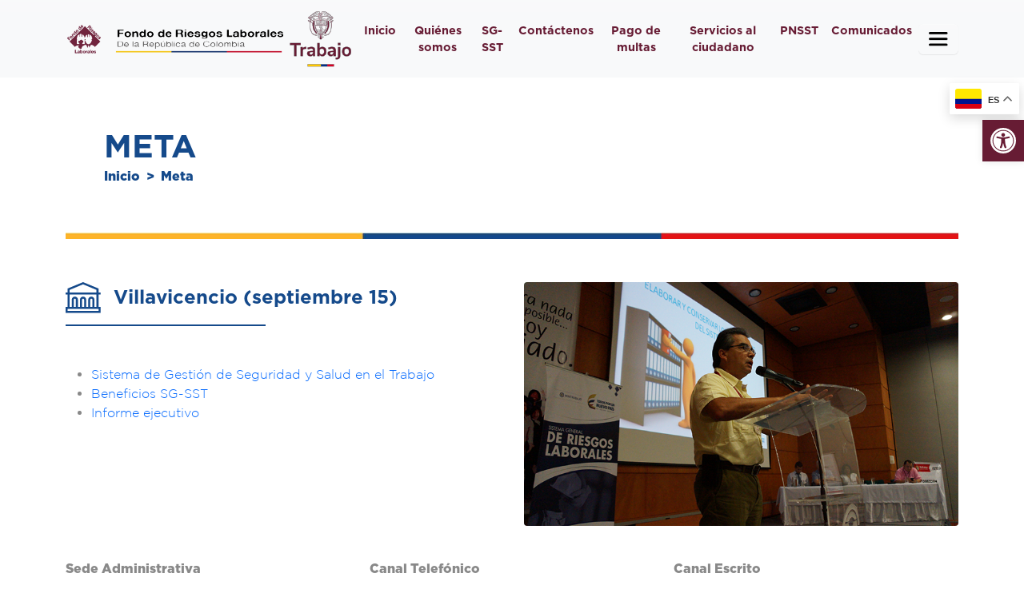

--- FILE ---
content_type: text/html; charset=UTF-8
request_url: https://www.fondoriesgoslaborales.gov.co/memorias_meta/
body_size: 21830
content:
<!DOCTYPE html>
<html lang="es">
<head>
    <meta http-equiv="X-Frame-Options" content="allow">

	<meta charset="UTF-8">
	<meta name="viewport" content="width=device-width, initial-scale=1, shrink-to-fit=no">

			    <!-- PVC Template -->
    <script type="text/template" id="pvc-stats-view-template">
    <i class="pvc-stats-icon medium" aria-hidden="true"><svg aria-hidden="true" focusable="false" data-prefix="far" data-icon="chart-bar" role="img" xmlns="http://www.w3.org/2000/svg" viewBox="0 0 512 512" class="svg-inline--fa fa-chart-bar fa-w-16 fa-2x"><path fill="currentColor" d="M396.8 352h22.4c6.4 0 12.8-6.4 12.8-12.8V108.8c0-6.4-6.4-12.8-12.8-12.8h-22.4c-6.4 0-12.8 6.4-12.8 12.8v230.4c0 6.4 6.4 12.8 12.8 12.8zm-192 0h22.4c6.4 0 12.8-6.4 12.8-12.8V140.8c0-6.4-6.4-12.8-12.8-12.8h-22.4c-6.4 0-12.8 6.4-12.8 12.8v198.4c0 6.4 6.4 12.8 12.8 12.8zm96 0h22.4c6.4 0 12.8-6.4 12.8-12.8V204.8c0-6.4-6.4-12.8-12.8-12.8h-22.4c-6.4 0-12.8 6.4-12.8 12.8v134.4c0 6.4 6.4 12.8 12.8 12.8zM496 400H48V80c0-8.84-7.16-16-16-16H16C7.16 64 0 71.16 0 80v336c0 17.67 14.33 32 32 32h464c8.84 0 16-7.16 16-16v-16c0-8.84-7.16-16-16-16zm-387.2-48h22.4c6.4 0 12.8-6.4 12.8-12.8v-70.4c0-6.4-6.4-12.8-12.8-12.8h-22.4c-6.4 0-12.8 6.4-12.8 12.8v70.4c0 6.4 6.4 12.8 12.8 12.8z" class=""></path></svg></i> 
	 <%= total_view %> visitas totales	<% if ( today_view > 0 ) { %>
		<span class="views_today">,  <%= today_view %> Visitas hoy</span>
	<% } %>
	</span>
	</script>
		    <meta name='robots' content='index, follow, max-image-preview:large, max-snippet:-1, max-video-preview:-1' />

	<!-- This site is optimized with the Yoast SEO plugin v23.0 - https://yoast.com/wordpress/plugins/seo/ -->
	<title>Meta - Fondo de Riesgos Laborales</title>
	<link rel="canonical" href="https://www.fondoriesgoslaborales.gov.co/memorias_meta/" />
	<meta property="og:locale" content="es_ES" />
	<meta property="og:type" content="article" />
	<meta property="og:title" content="Meta - Fondo de Riesgos Laborales" />
	<meta property="og:url" content="https://www.fondoriesgoslaborales.gov.co/memorias_meta/" />
	<meta property="og:site_name" content="Fondo de Riesgos Laborales" />
	<meta property="article:modified_time" content="2023-08-09T12:37:24+00:00" />
	<meta name="twitter:card" content="summary_large_image" />
	<script type="application/ld+json" class="yoast-schema-graph">{"@context":"https://schema.org","@graph":[{"@type":"WebPage","@id":"https://www.fondoriesgoslaborales.gov.co/memorias_meta/","url":"https://www.fondoriesgoslaborales.gov.co/memorias_meta/","name":"Meta - Fondo de Riesgos Laborales","isPartOf":{"@id":"https://www.fondoriesgoslaborales.gov.co/#website"},"datePublished":"2023-08-04T14:18:06+00:00","dateModified":"2023-08-09T12:37:24+00:00","breadcrumb":{"@id":"https://www.fondoriesgoslaborales.gov.co/memorias_meta/#breadcrumb"},"inLanguage":"es","potentialAction":[{"@type":"ReadAction","target":["https://www.fondoriesgoslaborales.gov.co/memorias_meta/"]}]},{"@type":"BreadcrumbList","@id":"https://www.fondoriesgoslaborales.gov.co/memorias_meta/#breadcrumb","itemListElement":[{"@type":"ListItem","position":1,"name":"Home","item":"https://www.fondoriesgoslaborales.gov.co/"},{"@type":"ListItem","position":2,"name":"Meta"}]},{"@type":"WebSite","@id":"https://www.fondoriesgoslaborales.gov.co/#website","url":"https://www.fondoriesgoslaborales.gov.co/","name":"Fondo de Riesgos Laborales","description":"Fondo de Riesgos Laborales","publisher":{"@id":"https://www.fondoriesgoslaborales.gov.co/#organization"},"potentialAction":[{"@type":"SearchAction","target":{"@type":"EntryPoint","urlTemplate":"https://www.fondoriesgoslaborales.gov.co/?s={search_term_string}"},"query-input":"required name=search_term_string"}],"inLanguage":"es"},{"@type":"Organization","@id":"https://www.fondoriesgoslaborales.gov.co/#organization","name":"Fondo de Riesgos Laborales","url":"https://www.fondoriesgoslaborales.gov.co/","logo":{"@type":"ImageObject","inLanguage":"es","@id":"https://www.fondoriesgoslaborales.gov.co/#/schema/logo/image/","url":"https://www.fondoriesgoslaborales.gov.co/wp-content/uploads/2024/05/cropped-Isologo-Fondo-de-riesgos-laborales-editable-02-3.png","contentUrl":"https://www.fondoriesgoslaborales.gov.co/wp-content/uploads/2024/05/cropped-Isologo-Fondo-de-riesgos-laborales-editable-02-3.png","width":512,"height":512,"caption":"Fondo de Riesgos Laborales"},"image":{"@id":"https://www.fondoriesgoslaborales.gov.co/#/schema/logo/image/"}}]}</script>
	<!-- / Yoast SEO plugin. -->


<link rel='dns-prefetch' href='//www.fondoriesgoslaborales.gov.co' />
<link rel="alternate" type="application/rss+xml" title="Fondo de Riesgos Laborales &raquo; Feed" href="https://www.fondoriesgoslaborales.gov.co/feed/" />
<link rel="alternate" type="application/rss+xml" title="Fondo de Riesgos Laborales &raquo; Feed de los comentarios" href="https://www.fondoriesgoslaborales.gov.co/comments/feed/" />
<link rel="alternate" title="oEmbed (JSON)" type="application/json+oembed" href="https://www.fondoriesgoslaborales.gov.co/wp-json/oembed/1.0/embed?url=https%3A%2F%2Fwww.fondoriesgoslaborales.gov.co%2Fmemorias_meta%2F" />
<link rel="alternate" title="oEmbed (XML)" type="text/xml+oembed" href="https://www.fondoriesgoslaborales.gov.co/wp-json/oembed/1.0/embed?url=https%3A%2F%2Fwww.fondoriesgoslaborales.gov.co%2Fmemorias_meta%2F&#038;format=xml" />
		<!-- This site uses the Google Analytics by MonsterInsights plugin v8.28.0 - Using Analytics tracking - https://www.monsterinsights.com/ -->
							<script src="//www.googletagmanager.com/gtag/js?id=G-2MSFWP2G44"  data-cfasync="false" data-wpfc-render="false" async></script>
			<script data-cfasync="false" data-wpfc-render="false">
				var mi_version = '8.28.0';
				var mi_track_user = true;
				var mi_no_track_reason = '';
								var MonsterInsightsDefaultLocations = {"page_location":"https:\/\/www.fondoriesgoslaborales.gov.co\/memorias_meta\/"};
				if ( typeof MonsterInsightsPrivacyGuardFilter === 'function' ) {
					var MonsterInsightsLocations = (typeof MonsterInsightsExcludeQuery === 'object') ? MonsterInsightsPrivacyGuardFilter( MonsterInsightsExcludeQuery ) : MonsterInsightsPrivacyGuardFilter( MonsterInsightsDefaultLocations );
				} else {
					var MonsterInsightsLocations = (typeof MonsterInsightsExcludeQuery === 'object') ? MonsterInsightsExcludeQuery : MonsterInsightsDefaultLocations;
				}

								var disableStrs = [
										'ga-disable-G-2MSFWP2G44',
									];

				/* Function to detect opted out users */
				function __gtagTrackerIsOptedOut() {
					for (var index = 0; index < disableStrs.length; index++) {
						if (document.cookie.indexOf(disableStrs[index] + '=true') > -1) {
							return true;
						}
					}

					return false;
				}

				/* Disable tracking if the opt-out cookie exists. */
				if (__gtagTrackerIsOptedOut()) {
					for (var index = 0; index < disableStrs.length; index++) {
						window[disableStrs[index]] = true;
					}
				}

				/* Opt-out function */
				function __gtagTrackerOptout() {
					for (var index = 0; index < disableStrs.length; index++) {
						document.cookie = disableStrs[index] + '=true; expires=Thu, 31 Dec 2099 23:59:59 UTC; path=/';
						window[disableStrs[index]] = true;
					}
				}

				if ('undefined' === typeof gaOptout) {
					function gaOptout() {
						__gtagTrackerOptout();
					}
				}
								window.dataLayer = window.dataLayer || [];

				window.MonsterInsightsDualTracker = {
					helpers: {},
					trackers: {},
				};
				if (mi_track_user) {
					function __gtagDataLayer() {
						dataLayer.push(arguments);
					}

					function __gtagTracker(type, name, parameters) {
						if (!parameters) {
							parameters = {};
						}

						if (parameters.send_to) {
							__gtagDataLayer.apply(null, arguments);
							return;
						}

						if (type === 'event') {
														parameters.send_to = monsterinsights_frontend.v4_id;
							var hookName = name;
							if (typeof parameters['event_category'] !== 'undefined') {
								hookName = parameters['event_category'] + ':' + name;
							}

							if (typeof MonsterInsightsDualTracker.trackers[hookName] !== 'undefined') {
								MonsterInsightsDualTracker.trackers[hookName](parameters);
							} else {
								__gtagDataLayer('event', name, parameters);
							}
							
						} else {
							__gtagDataLayer.apply(null, arguments);
						}
					}

					__gtagTracker('js', new Date());
					__gtagTracker('set', {
						'developer_id.dZGIzZG': true,
											});
					if ( MonsterInsightsLocations.page_location ) {
						__gtagTracker('set', MonsterInsightsLocations);
					}
										__gtagTracker('config', 'G-2MSFWP2G44', {"forceSSL":"true","link_attribution":"true"} );
															window.gtag = __gtagTracker;										(function () {
						/* https://developers.google.com/analytics/devguides/collection/analyticsjs/ */
						/* ga and __gaTracker compatibility shim. */
						var noopfn = function () {
							return null;
						};
						var newtracker = function () {
							return new Tracker();
						};
						var Tracker = function () {
							return null;
						};
						var p = Tracker.prototype;
						p.get = noopfn;
						p.set = noopfn;
						p.send = function () {
							var args = Array.prototype.slice.call(arguments);
							args.unshift('send');
							__gaTracker.apply(null, args);
						};
						var __gaTracker = function () {
							var len = arguments.length;
							if (len === 0) {
								return;
							}
							var f = arguments[len - 1];
							if (typeof f !== 'object' || f === null || typeof f.hitCallback !== 'function') {
								if ('send' === arguments[0]) {
									var hitConverted, hitObject = false, action;
									if ('event' === arguments[1]) {
										if ('undefined' !== typeof arguments[3]) {
											hitObject = {
												'eventAction': arguments[3],
												'eventCategory': arguments[2],
												'eventLabel': arguments[4],
												'value': arguments[5] ? arguments[5] : 1,
											}
										}
									}
									if ('pageview' === arguments[1]) {
										if ('undefined' !== typeof arguments[2]) {
											hitObject = {
												'eventAction': 'page_view',
												'page_path': arguments[2],
											}
										}
									}
									if (typeof arguments[2] === 'object') {
										hitObject = arguments[2];
									}
									if (typeof arguments[5] === 'object') {
										Object.assign(hitObject, arguments[5]);
									}
									if ('undefined' !== typeof arguments[1].hitType) {
										hitObject = arguments[1];
										if ('pageview' === hitObject.hitType) {
											hitObject.eventAction = 'page_view';
										}
									}
									if (hitObject) {
										action = 'timing' === arguments[1].hitType ? 'timing_complete' : hitObject.eventAction;
										hitConverted = mapArgs(hitObject);
										__gtagTracker('event', action, hitConverted);
									}
								}
								return;
							}

							function mapArgs(args) {
								var arg, hit = {};
								var gaMap = {
									'eventCategory': 'event_category',
									'eventAction': 'event_action',
									'eventLabel': 'event_label',
									'eventValue': 'event_value',
									'nonInteraction': 'non_interaction',
									'timingCategory': 'event_category',
									'timingVar': 'name',
									'timingValue': 'value',
									'timingLabel': 'event_label',
									'page': 'page_path',
									'location': 'page_location',
									'title': 'page_title',
									'referrer' : 'page_referrer',
								};
								for (arg in args) {
																		if (!(!args.hasOwnProperty(arg) || !gaMap.hasOwnProperty(arg))) {
										hit[gaMap[arg]] = args[arg];
									} else {
										hit[arg] = args[arg];
									}
								}
								return hit;
							}

							try {
								f.hitCallback();
							} catch (ex) {
							}
						};
						__gaTracker.create = newtracker;
						__gaTracker.getByName = newtracker;
						__gaTracker.getAll = function () {
							return [];
						};
						__gaTracker.remove = noopfn;
						__gaTracker.loaded = true;
						window['__gaTracker'] = __gaTracker;
					})();
									} else {
										console.log("");
					(function () {
						function __gtagTracker() {
							return null;
						}

						window['__gtagTracker'] = __gtagTracker;
						window['gtag'] = __gtagTracker;
					})();
									}
			</script>
				<!-- / Google Analytics by MonsterInsights -->
		<style id='wp-img-auto-sizes-contain-inline-css'>
img:is([sizes=auto i],[sizes^="auto," i]){contain-intrinsic-size:3000px 1500px}
/*# sourceURL=wp-img-auto-sizes-contain-inline-css */
</style>
<style id='wp-emoji-styles-inline-css'>

	img.wp-smiley, img.emoji {
		display: inline !important;
		border: none !important;
		box-shadow: none !important;
		height: 1em !important;
		width: 1em !important;
		margin: 0 0.07em !important;
		vertical-align: -0.1em !important;
		background: none !important;
		padding: 0 !important;
	}
/*# sourceURL=wp-emoji-styles-inline-css */
</style>
<link rel='stylesheet' id='wp-block-library-css' href='https://www.fondoriesgoslaborales.gov.co/wp-includes/css/dist/block-library/style.min.css?ver=6.9' media='all' />
<style id='global-styles-inline-css'>
:root{--wp--preset--aspect-ratio--square: 1;--wp--preset--aspect-ratio--4-3: 4/3;--wp--preset--aspect-ratio--3-4: 3/4;--wp--preset--aspect-ratio--3-2: 3/2;--wp--preset--aspect-ratio--2-3: 2/3;--wp--preset--aspect-ratio--16-9: 16/9;--wp--preset--aspect-ratio--9-16: 9/16;--wp--preset--color--black: #000000;--wp--preset--color--cyan-bluish-gray: #abb8c3;--wp--preset--color--white: #ffffff;--wp--preset--color--pale-pink: #f78da7;--wp--preset--color--vivid-red: #cf2e2e;--wp--preset--color--luminous-vivid-orange: #ff6900;--wp--preset--color--luminous-vivid-amber: #fcb900;--wp--preset--color--light-green-cyan: #7bdcb5;--wp--preset--color--vivid-green-cyan: #00d084;--wp--preset--color--pale-cyan-blue: #8ed1fc;--wp--preset--color--vivid-cyan-blue: #0693e3;--wp--preset--color--vivid-purple: #9b51e0;--wp--preset--gradient--vivid-cyan-blue-to-vivid-purple: linear-gradient(135deg,rgb(6,147,227) 0%,rgb(155,81,224) 100%);--wp--preset--gradient--light-green-cyan-to-vivid-green-cyan: linear-gradient(135deg,rgb(122,220,180) 0%,rgb(0,208,130) 100%);--wp--preset--gradient--luminous-vivid-amber-to-luminous-vivid-orange: linear-gradient(135deg,rgb(252,185,0) 0%,rgb(255,105,0) 100%);--wp--preset--gradient--luminous-vivid-orange-to-vivid-red: linear-gradient(135deg,rgb(255,105,0) 0%,rgb(207,46,46) 100%);--wp--preset--gradient--very-light-gray-to-cyan-bluish-gray: linear-gradient(135deg,rgb(238,238,238) 0%,rgb(169,184,195) 100%);--wp--preset--gradient--cool-to-warm-spectrum: linear-gradient(135deg,rgb(74,234,220) 0%,rgb(151,120,209) 20%,rgb(207,42,186) 40%,rgb(238,44,130) 60%,rgb(251,105,98) 80%,rgb(254,248,76) 100%);--wp--preset--gradient--blush-light-purple: linear-gradient(135deg,rgb(255,206,236) 0%,rgb(152,150,240) 100%);--wp--preset--gradient--blush-bordeaux: linear-gradient(135deg,rgb(254,205,165) 0%,rgb(254,45,45) 50%,rgb(107,0,62) 100%);--wp--preset--gradient--luminous-dusk: linear-gradient(135deg,rgb(255,203,112) 0%,rgb(199,81,192) 50%,rgb(65,88,208) 100%);--wp--preset--gradient--pale-ocean: linear-gradient(135deg,rgb(255,245,203) 0%,rgb(182,227,212) 50%,rgb(51,167,181) 100%);--wp--preset--gradient--electric-grass: linear-gradient(135deg,rgb(202,248,128) 0%,rgb(113,206,126) 100%);--wp--preset--gradient--midnight: linear-gradient(135deg,rgb(2,3,129) 0%,rgb(40,116,252) 100%);--wp--preset--font-size--small: 13px;--wp--preset--font-size--medium: 20px;--wp--preset--font-size--large: 36px;--wp--preset--font-size--x-large: 42px;--wp--preset--spacing--20: 0.44rem;--wp--preset--spacing--30: 0.67rem;--wp--preset--spacing--40: 1rem;--wp--preset--spacing--50: 1.5rem;--wp--preset--spacing--60: 2.25rem;--wp--preset--spacing--70: 3.38rem;--wp--preset--spacing--80: 5.06rem;--wp--preset--shadow--natural: 6px 6px 9px rgba(0, 0, 0, 0.2);--wp--preset--shadow--deep: 12px 12px 50px rgba(0, 0, 0, 0.4);--wp--preset--shadow--sharp: 6px 6px 0px rgba(0, 0, 0, 0.2);--wp--preset--shadow--outlined: 6px 6px 0px -3px rgb(255, 255, 255), 6px 6px rgb(0, 0, 0);--wp--preset--shadow--crisp: 6px 6px 0px rgb(0, 0, 0);}:where(.is-layout-flex){gap: 0.5em;}:where(.is-layout-grid){gap: 0.5em;}body .is-layout-flex{display: flex;}.is-layout-flex{flex-wrap: wrap;align-items: center;}.is-layout-flex > :is(*, div){margin: 0;}body .is-layout-grid{display: grid;}.is-layout-grid > :is(*, div){margin: 0;}:where(.wp-block-columns.is-layout-flex){gap: 2em;}:where(.wp-block-columns.is-layout-grid){gap: 2em;}:where(.wp-block-post-template.is-layout-flex){gap: 1.25em;}:where(.wp-block-post-template.is-layout-grid){gap: 1.25em;}.has-black-color{color: var(--wp--preset--color--black) !important;}.has-cyan-bluish-gray-color{color: var(--wp--preset--color--cyan-bluish-gray) !important;}.has-white-color{color: var(--wp--preset--color--white) !important;}.has-pale-pink-color{color: var(--wp--preset--color--pale-pink) !important;}.has-vivid-red-color{color: var(--wp--preset--color--vivid-red) !important;}.has-luminous-vivid-orange-color{color: var(--wp--preset--color--luminous-vivid-orange) !important;}.has-luminous-vivid-amber-color{color: var(--wp--preset--color--luminous-vivid-amber) !important;}.has-light-green-cyan-color{color: var(--wp--preset--color--light-green-cyan) !important;}.has-vivid-green-cyan-color{color: var(--wp--preset--color--vivid-green-cyan) !important;}.has-pale-cyan-blue-color{color: var(--wp--preset--color--pale-cyan-blue) !important;}.has-vivid-cyan-blue-color{color: var(--wp--preset--color--vivid-cyan-blue) !important;}.has-vivid-purple-color{color: var(--wp--preset--color--vivid-purple) !important;}.has-black-background-color{background-color: var(--wp--preset--color--black) !important;}.has-cyan-bluish-gray-background-color{background-color: var(--wp--preset--color--cyan-bluish-gray) !important;}.has-white-background-color{background-color: var(--wp--preset--color--white) !important;}.has-pale-pink-background-color{background-color: var(--wp--preset--color--pale-pink) !important;}.has-vivid-red-background-color{background-color: var(--wp--preset--color--vivid-red) !important;}.has-luminous-vivid-orange-background-color{background-color: var(--wp--preset--color--luminous-vivid-orange) !important;}.has-luminous-vivid-amber-background-color{background-color: var(--wp--preset--color--luminous-vivid-amber) !important;}.has-light-green-cyan-background-color{background-color: var(--wp--preset--color--light-green-cyan) !important;}.has-vivid-green-cyan-background-color{background-color: var(--wp--preset--color--vivid-green-cyan) !important;}.has-pale-cyan-blue-background-color{background-color: var(--wp--preset--color--pale-cyan-blue) !important;}.has-vivid-cyan-blue-background-color{background-color: var(--wp--preset--color--vivid-cyan-blue) !important;}.has-vivid-purple-background-color{background-color: var(--wp--preset--color--vivid-purple) !important;}.has-black-border-color{border-color: var(--wp--preset--color--black) !important;}.has-cyan-bluish-gray-border-color{border-color: var(--wp--preset--color--cyan-bluish-gray) !important;}.has-white-border-color{border-color: var(--wp--preset--color--white) !important;}.has-pale-pink-border-color{border-color: var(--wp--preset--color--pale-pink) !important;}.has-vivid-red-border-color{border-color: var(--wp--preset--color--vivid-red) !important;}.has-luminous-vivid-orange-border-color{border-color: var(--wp--preset--color--luminous-vivid-orange) !important;}.has-luminous-vivid-amber-border-color{border-color: var(--wp--preset--color--luminous-vivid-amber) !important;}.has-light-green-cyan-border-color{border-color: var(--wp--preset--color--light-green-cyan) !important;}.has-vivid-green-cyan-border-color{border-color: var(--wp--preset--color--vivid-green-cyan) !important;}.has-pale-cyan-blue-border-color{border-color: var(--wp--preset--color--pale-cyan-blue) !important;}.has-vivid-cyan-blue-border-color{border-color: var(--wp--preset--color--vivid-cyan-blue) !important;}.has-vivid-purple-border-color{border-color: var(--wp--preset--color--vivid-purple) !important;}.has-vivid-cyan-blue-to-vivid-purple-gradient-background{background: var(--wp--preset--gradient--vivid-cyan-blue-to-vivid-purple) !important;}.has-light-green-cyan-to-vivid-green-cyan-gradient-background{background: var(--wp--preset--gradient--light-green-cyan-to-vivid-green-cyan) !important;}.has-luminous-vivid-amber-to-luminous-vivid-orange-gradient-background{background: var(--wp--preset--gradient--luminous-vivid-amber-to-luminous-vivid-orange) !important;}.has-luminous-vivid-orange-to-vivid-red-gradient-background{background: var(--wp--preset--gradient--luminous-vivid-orange-to-vivid-red) !important;}.has-very-light-gray-to-cyan-bluish-gray-gradient-background{background: var(--wp--preset--gradient--very-light-gray-to-cyan-bluish-gray) !important;}.has-cool-to-warm-spectrum-gradient-background{background: var(--wp--preset--gradient--cool-to-warm-spectrum) !important;}.has-blush-light-purple-gradient-background{background: var(--wp--preset--gradient--blush-light-purple) !important;}.has-blush-bordeaux-gradient-background{background: var(--wp--preset--gradient--blush-bordeaux) !important;}.has-luminous-dusk-gradient-background{background: var(--wp--preset--gradient--luminous-dusk) !important;}.has-pale-ocean-gradient-background{background: var(--wp--preset--gradient--pale-ocean) !important;}.has-electric-grass-gradient-background{background: var(--wp--preset--gradient--electric-grass) !important;}.has-midnight-gradient-background{background: var(--wp--preset--gradient--midnight) !important;}.has-small-font-size{font-size: var(--wp--preset--font-size--small) !important;}.has-medium-font-size{font-size: var(--wp--preset--font-size--medium) !important;}.has-large-font-size{font-size: var(--wp--preset--font-size--large) !important;}.has-x-large-font-size{font-size: var(--wp--preset--font-size--x-large) !important;}
/*# sourceURL=global-styles-inline-css */
</style>

<style id='classic-theme-styles-inline-css'>
/*! This file is auto-generated */
.wp-block-button__link{color:#fff;background-color:#32373c;border-radius:9999px;box-shadow:none;text-decoration:none;padding:calc(.667em + 2px) calc(1.333em + 2px);font-size:1.125em}.wp-block-file__button{background:#32373c;color:#fff;text-decoration:none}
/*# sourceURL=/wp-includes/css/classic-themes.min.css */
</style>
<link rel='stylesheet' id='wpda_wpdp_public-css' href='https://www.fondoriesgoslaborales.gov.co/wp-content/plugins/wp-data-access/public/../assets/css/wpda_public.css?ver=5.5.64' media='all' />
<link rel='stylesheet' id='contact-form-7-css' href='https://www.fondoriesgoslaborales.gov.co/wp-content/plugins/contact-form-7/includes/css/styles.css?ver=5.9.6' media='all' />
<link rel='stylesheet' id='vc_extend_style-css' href='https://www.fondoriesgoslaborales.gov.co/wp-content/plugins/imagen-titulo/assets/vc_extend.css?ver=6.9' media='all' />
<link rel='stylesheet' id='a3-pvc-style-css' href='https://www.fondoriesgoslaborales.gov.co/wp-content/plugins/page-views-count/assets/css/style.min.css?ver=2.8.3' media='all' />
<link rel='stylesheet' id='rt-fontawsome-css' href='https://www.fondoriesgoslaborales.gov.co/wp-content/plugins/the-post-grid/assets/vendor/font-awesome/css/font-awesome.min.css?ver=7.7.14' media='all' />
<link rel='stylesheet' id='rt-tpg-css' href='https://www.fondoriesgoslaborales.gov.co/wp-content/plugins/the-post-grid/assets/css/thepostgrid.min.css?ver=7.7.14' media='all' />
<link rel='stylesheet' id='style-css' href='https://www.fondoriesgoslaborales.gov.co/wp-content/themes/fondofidu/style.css?ver=1.1' media='all' />
<link rel='stylesheet' id='main-css' href='https://www.fondoriesgoslaborales.gov.co/wp-content/themes/fondofidu/assets/dist/main.css?ver=1.1' media='all' />
<link rel='stylesheet' id='pojo-a11y-css' href='https://www.fondoriesgoslaborales.gov.co/wp-content/plugins/pojo-accessibility/assets/css/style.min.css?ver=1.0.0' media='all' />
<link rel='stylesheet' id='js_composer_front-css' href='https://www.fondoriesgoslaborales.gov.co/wp-content/plugins/js_composer/assets/css/js_composer.min.css?ver=6.9.0' media='all' />
<link rel='stylesheet' id='a3pvc-css' href='//www.fondoriesgoslaborales.gov.co/wp-content/uploads/sass/pvc.min.css?ver=1693231389' media='all' />
<script src="https://www.fondoriesgoslaborales.gov.co/wp-content/plugins/google-analytics-for-wordpress/assets/js/frontend-gtag.min.js?ver=8.28.0" id="monsterinsights-frontend-script-js"></script>
<script data-cfasync="false" data-wpfc-render="false" id='monsterinsights-frontend-script-js-extra'>var monsterinsights_frontend = {"js_events_tracking":"true","download_extensions":"doc,pdf,ppt,zip,xls,docx,pptx,xlsx","inbound_paths":"[{\"path\":\"\\\/go\\\/\",\"label\":\"affiliate\"},{\"path\":\"\\\/recommend\\\/\",\"label\":\"affiliate\"}]","home_url":"https:\/\/www.fondoriesgoslaborales.gov.co","hash_tracking":"false","v4_id":"G-2MSFWP2G44"};</script>
<script src="https://www.fondoriesgoslaborales.gov.co/wp-includes/js/jquery/jquery.min.js?ver=3.7.1" id="jquery-core-js"></script>
<script src="https://www.fondoriesgoslaborales.gov.co/wp-includes/js/jquery/jquery-migrate.min.js?ver=3.4.1" id="jquery-migrate-js"></script>
<script src="https://www.fondoriesgoslaborales.gov.co/wp-includes/js/underscore.min.js?ver=1.13.7" id="underscore-js"></script>
<script src="https://www.fondoriesgoslaborales.gov.co/wp-includes/js/backbone.min.js?ver=1.6.0" id="backbone-js"></script>
<script id="wp-api-request-js-extra">
var wpApiSettings = {"root":"https://www.fondoriesgoslaborales.gov.co/wp-json/","nonce":"01b2274798","versionString":"wp/v2/"};
//# sourceURL=wp-api-request-js-extra
</script>
<script src="https://www.fondoriesgoslaborales.gov.co/wp-includes/js/api-request.min.js?ver=6.9" id="wp-api-request-js"></script>
<script src="https://www.fondoriesgoslaborales.gov.co/wp-includes/js/wp-api.min.js?ver=6.9" id="wp-api-js"></script>
<script id="wpda_rest_api-js-extra">
var wpdaApiSettings = {"path":"wpda"};
//# sourceURL=wpda_rest_api-js-extra
</script>
<script src="https://www.fondoriesgoslaborales.gov.co/wp-content/plugins/wp-data-access/public/../assets/js/wpda_rest_api.js?ver=5.5.64" id="wpda_rest_api-js"></script>
<script id="a3-pvc-backbone-js-extra">
var pvc_vars = {"rest_api_url":"https://www.fondoriesgoslaborales.gov.co/wp-json/pvc/v1","ajax_url":"https://www.fondoriesgoslaborales.gov.co/wp-admin/admin-ajax.php","security":"eaea7e0600","ajax_load_type":"rest_api"};
//# sourceURL=a3-pvc-backbone-js-extra
</script>
<script src="https://www.fondoriesgoslaborales.gov.co/wp-content/plugins/page-views-count/assets/js/pvc.backbone.min.js?ver=2.8.3" id="a3-pvc-backbone-js"></script>
<link rel="https://api.w.org/" href="https://www.fondoriesgoslaborales.gov.co/wp-json/" /><link rel="alternate" title="JSON" type="application/json" href="https://www.fondoriesgoslaborales.gov.co/wp-json/wp/v2/pages/1728" /><link rel="EditURI" type="application/rsd+xml" title="RSD" href="https://www.fondoriesgoslaborales.gov.co/xmlrpc.php?rsd" />
<meta name="generator" content="WordPress 6.9" />
<link rel='shortlink' href='https://www.fondoriesgoslaborales.gov.co/?p=1728' />

		<script>

			jQuery(window).on('elementor/frontend/init', function () {
				var previewIframe = jQuery('#elementor-preview-iframe').get(0);

				// Attach a load event listener to the preview iframe
				jQuery(previewIframe).on('load', function () {
					var tpg_selector = tpg_str_rev("nottub-tropmi-gpttr nottub-aera-noitces-dda-rotnemele");

					var logo = "https://www.fondoriesgoslaborales.gov.co/wp-content/plugins/the-post-grid";
					var log_path = "/assets/images/icon-40x40.svg"; //tpg_str_rev("gvs.04x04-noci/segami/stessa/");

					jQuery('<div class="' + tpg_selector + '" style="vertical-align: bottom;margin-left: 5px;"><img src="' + logo + log_path + '" alt="TPG"/></div>').insertBefore(".elementor-add-section-drag-title");
				});

			});
		</script>
		<style>
			:root {
				--tpg-primary-color: #0d6efd;
				--tpg-secondary-color: #0654c4;
				--tpg-primary-light: #c4d0ff
			}

					</style>

		<meta name="generator" content="Elementor 3.32.5; features: e_font_icon_svg, additional_custom_breakpoints; settings: css_print_method-external, google_font-enabled, font_display-swap">
<style type="text/css">
#pojo-a11y-toolbar .pojo-a11y-toolbar-toggle a{ background-color: #671c34;	color: #ffffff;}
#pojo-a11y-toolbar .pojo-a11y-toolbar-overlay, #pojo-a11y-toolbar .pojo-a11y-toolbar-overlay ul.pojo-a11y-toolbar-items.pojo-a11y-links{ border-color: #671c34;}
body.pojo-a11y-focusable a:focus{ outline-style: dotted !important;	outline-width: 1px !important;	outline-color: #FF0000 !important;}
#pojo-a11y-toolbar{ top: 150px !important;}
#pojo-a11y-toolbar .pojo-a11y-toolbar-overlay{ background-color: #ffffff;}
#pojo-a11y-toolbar .pojo-a11y-toolbar-overlay ul.pojo-a11y-toolbar-items li.pojo-a11y-toolbar-item a, #pojo-a11y-toolbar .pojo-a11y-toolbar-overlay p.pojo-a11y-toolbar-title{ color: #333333;}
#pojo-a11y-toolbar .pojo-a11y-toolbar-overlay ul.pojo-a11y-toolbar-items li.pojo-a11y-toolbar-item a.active{ background-color: #671c34;	color: #ffffff;}
@media (max-width: 767px) { #pojo-a11y-toolbar { top: 150px !important; } }</style>			<style>
				.e-con.e-parent:nth-of-type(n+4):not(.e-lazyloaded):not(.e-no-lazyload),
				.e-con.e-parent:nth-of-type(n+4):not(.e-lazyloaded):not(.e-no-lazyload) * {
					background-image: none !important;
				}
				@media screen and (max-height: 1024px) {
					.e-con.e-parent:nth-of-type(n+3):not(.e-lazyloaded):not(.e-no-lazyload),
					.e-con.e-parent:nth-of-type(n+3):not(.e-lazyloaded):not(.e-no-lazyload) * {
						background-image: none !important;
					}
				}
				@media screen and (max-height: 640px) {
					.e-con.e-parent:nth-of-type(n+2):not(.e-lazyloaded):not(.e-no-lazyload),
					.e-con.e-parent:nth-of-type(n+2):not(.e-lazyloaded):not(.e-no-lazyload) * {
						background-image: none !important;
					}
				}
			</style>
			<meta name="generator" content="Powered by WPBakery Page Builder - drag and drop page builder for WordPress."/>
<link rel="icon" href="https://www.fondoriesgoslaborales.gov.co/wp-content/uploads/2024/05/cropped-Isologo-Fondo-de-riesgos-laborales-editable-02-3-32x32.png" sizes="32x32" />
<link rel="icon" href="https://www.fondoriesgoslaborales.gov.co/wp-content/uploads/2024/05/cropped-Isologo-Fondo-de-riesgos-laborales-editable-02-3-192x192.png" sizes="192x192" />
<link rel="apple-touch-icon" href="https://www.fondoriesgoslaborales.gov.co/wp-content/uploads/2024/05/cropped-Isologo-Fondo-de-riesgos-laborales-editable-02-3-180x180.png" />
<meta name="msapplication-TileImage" content="https://www.fondoriesgoslaborales.gov.co/wp-content/uploads/2024/05/cropped-Isologo-Fondo-de-riesgos-laborales-editable-02-3-270x270.png" />
		<style id="wp-custom-css">
			.gallery {
    border-radius: 15px; /* Ajusta el valor para el curvado que desees */
    overflow: hidden; /* Asegúrate de que el contenido no sobresalga */
	display: flex;
    flex-wrap: wrap; /* Permite que las imágenes se ajusten a varias líneas */
    justify-content: justify; /* Centra las imágenes */
 
}

.gallery img {
    border-radius: 15px; /* Aplica el mismo curvado a las imágenes */
		 max-width: 100%; /* Asegura que las imágenes no excedan el ancho de su contenedor */
    height: auto; /* Mantiene la proporción de las imágenes */
    margin: 50px; /* Espacio entre las imágenes */
    flex: 1 1 300px;
}




.vc_btn3.vc_btn3-color-blue.vc_btn3-style-modern {
    color: #fff;
    border-color: rgb(21, 74, 139) !important;
    background-color: rgb(21, 74, 139) !important;
}

.accordion {
  width: 420px;
  margin: 0px 0px;
  color: black;
  background-color: white;
  padding: 0px 0px;
}

.accordion .container {
  position: relative;
  margin: 0px 0px;
}

.accordion .label {
  position: relative;
  padding: 10px 0;
  font-size: 30px;
  color: black;
  cursor: pointer;
}

.accordion .label::before {
  content: '+';
  color: black;
  position: absolute;
  top: 50%;
  right: -5px;
  font-size: 30px;
  transform: translateY(-50%);
}

.accordion .content {
  position: relative;
  background: white;
  height: 0;
  text-align: justify;
  width: 400px;
  overflow: hidden;
  transition: 0.5s;
}

.accordion .container.active .content {
  height: 550px;
  overflow: hidden;
}

.accordion .container.active .label::before {
  content: '-';
}


ursor */
}

/* Ejemplo de estilos personalizados para el shortcode de la imagen */
.imagewithPlacehoder-class {
  border: 2px solid #000; /* Borde negro alrededor de la imagen */
  padding: 10px; /* Espaciado interno */
  transition: transform 0.3s ease; /* Transición suave para el efecto de transformación */
}

.imagewithPlacehoder-class:hover {
  transform: scale(1.05); /* Aumenta ligeramente el tamaño de la imagen al pasar el cursor */
}


.position-noti-titulo {
    display: none;
}

.position-noti-fecha {
    display: none;
}

		</style>
		<style type="text/css" data-type="vc_shortcodes-custom-css">.vc_custom_1691158793117{border-radius: 10px !important;}</style><noscript><style> .wpb_animate_when_almost_visible { opacity: 1; }</style></noscript><style id="wpforms-css-vars-root">
				:root {
					--wpforms-field-border-radius: 3px;
--wpforms-field-border-style: solid;
--wpforms-field-border-size: 1px;
--wpforms-field-background-color: #ffffff;
--wpforms-field-border-color: rgba( 0, 0, 0, 0.25 );
--wpforms-field-border-color-spare: rgba( 0, 0, 0, 0.25 );
--wpforms-field-text-color: rgba( 0, 0, 0, 0.7 );
--wpforms-field-menu-color: #ffffff;
--wpforms-label-color: rgba( 0, 0, 0, 0.85 );
--wpforms-label-sublabel-color: rgba( 0, 0, 0, 0.55 );
--wpforms-label-error-color: #d63637;
--wpforms-button-border-radius: 3px;
--wpforms-button-border-style: none;
--wpforms-button-border-size: 1px;
--wpforms-button-background-color: #066aab;
--wpforms-button-border-color: #066aab;
--wpforms-button-text-color: #ffffff;
--wpforms-page-break-color: #066aab;
--wpforms-background-image: none;
--wpforms-background-position: center center;
--wpforms-background-repeat: no-repeat;
--wpforms-background-size: cover;
--wpforms-background-width: 100px;
--wpforms-background-height: 100px;
--wpforms-background-color: rgba( 0, 0, 0, 0 );
--wpforms-background-url: none;
--wpforms-container-padding: 0px;
--wpforms-container-border-style: none;
--wpforms-container-border-width: 1px;
--wpforms-container-border-color: #000000;
--wpforms-container-border-radius: 3px;
--wpforms-field-size-input-height: 43px;
--wpforms-field-size-input-spacing: 15px;
--wpforms-field-size-font-size: 16px;
--wpforms-field-size-line-height: 19px;
--wpforms-field-size-padding-h: 14px;
--wpforms-field-size-checkbox-size: 16px;
--wpforms-field-size-sublabel-spacing: 5px;
--wpforms-field-size-icon-size: 1;
--wpforms-label-size-font-size: 16px;
--wpforms-label-size-line-height: 19px;
--wpforms-label-size-sublabel-font-size: 14px;
--wpforms-label-size-sublabel-line-height: 17px;
--wpforms-button-size-font-size: 17px;
--wpforms-button-size-height: 41px;
--wpforms-button-size-padding-h: 15px;
--wpforms-button-size-margin-top: 10px;
--wpforms-container-shadow-size-box-shadow: none;

				}
			</style>
  <!-- our project just needs Font Awesome Solid + Brands -->
  <link href="https://www.fondoriesgoslaborales.gov.co/wp-content/themes/fondofidu/css/css/fontawesome.css" rel="stylesheet">
  <link href="https://www.fondoriesgoslaborales.gov.co/wp-content/themes/fondofidu/css/css/brands.css" rel="stylesheet">
  <link href="https://www.fondoriesgoslaborales.gov.co/wp-content/themes/fondofidu/css/css/solid.css" rel="stylesheet">

	
  <!-- Configuración centralizada -->
  <script src="https://www.fondoriesgoslaborales.gov.co/wp-content/themes/fondofidu/js/config.js"></script>
  
  <!-- Sistema de encriptación -->
  <script src="https://www.fondoriesgoslaborales.gov.co/wp-content/themes/fondofidu/js/crypto.js"></script>
  
  <script src="https://www.google.com/recaptcha/api.js?onload=onloadCallback&render=explicit" async defer></script>
  <script src="https://www.fondoriesgoslaborales.gov.co/wp-content/themes/fondofidu/js/captcha.js"></script>	
	
<script>var __uzdbm_1 = "28850b0a-a722-469c-ba49-d3329f01fa92";var __uzdbm_2 = "ZGQ3NTA0ZDAtZGZrNi00MzM1LTkyMDMtMjM2YWQ2NDk4NjgyJDE4LjIyMy4yOC4xMDk=";var __uzdbm_3 = "";var __uzdbm_4 = "false";var __uzdbm_5 = "";var __uzdbm_6 = "";var __uzdbm_7 = "";</script> <script>   (function (w, d, e, u, c, g, a, b) {     w["SSJSConnectorObj"] = w["SSJSConnectorObj"] || {       ss_cid: c,       domain_info: "auto",     };     w[g] = function (i, j) {       w["SSJSConnectorObj"][i] = j;     };     a = d.createElement(e);     a.async = true;     if (       navigator.userAgent.indexOf('MSIE') !== -1 ||       navigator.appVersion.indexOf('Trident/') > -1     ) {       u = u.replace("/advanced/", "/advanced/ie/");     }     a.src = u;     b = d.getElementsByTagName(e)[0];     b.parentNode.insertBefore(a, b);   })(     window, document, "script", "https://www.fondoriesgoslaborales.gov.co/18f5227b-e27b-445a-a53f-f845fbe69b40/stormcaster.js", "dfk8", "ssConf"   );   ssConf("c1", "https://www.fondoriesgoslaborales.gov.co");   ssConf("c3", "c99a4269-161c-4242-a3f0-28d44fa6ce24");   ssConf("au", "fondoriesgoslaborales.gov.co");   ssConf("cu", "validate.perfdrive.com, ssc"); </script></head>


<body class="wp-singular page-template-default page page-id-1728 wp-custom-logo wp-theme-fondofidu rttpg rttpg-7.7.14 radius-frontend rttpg-body-wrap rttpg-flaticon wpb-js-composer js-comp-ver-6.9.0 vc_responsive elementor-default elementor-kit-3322">

<style class="wpcode-css-snippet">.carousel-caption {
    display: none;
}
</style>
<a href="#main" class="visually-hidden-focusable">Skip to main content</a>

<div id="wrapper">
	<header>
		<nav id="header" class="navbar navbar-expand-md container navbar-light bg-light">
			<div class="container">
				<a class="navbar-brand" href="https://www.fondoriesgoslaborales.gov.co" title="Fondo de Riesgos Laborales" rel="home">
											<img src="https://www.fondoriesgoslaborales.gov.co/wp-content/uploads/2024/07/Isologo-Fondo-de-riesgos-laborales-editable-02-1.png" alt="Fondo de Riesgos Laborales" />
									</a>
				<div>
					<img src="https://www.fondoriesgoslaborales.gov.co/wp-content/themes/fondofidu/img/Riesgos laborales-01.png" alt="Riesgos Laborales">
				</div>
				
				<div>
					<img src="https://www.fondoriesgoslaborales.gov.co/wp-content/themes/fondofidu/img/Mintrabajo_2022.png" alt="mintrabajo">
				</div>



				<button class="navbar-toggler" type="button" data-bs-toggle="collapse" data-bs-target="#navbar" aria-controls="navbar" aria-expanded="false" aria-label="Toggle navigation">
					<span class="navbar-toggler-icon"></span>
				</button>

				<div id="navbar" class="collapse navbar-collapse">
					<ul id="menu-menu-principal" class="navbar-nav me-auto"><li itemscope="itemscope" itemtype="https://www.schema.org/SiteNavigationElement" id="menu-item-1721" class="menu-item menu-item-type-post_type menu-item-object-page menu-item-home nav-item menu-item-1721"><a title="Inicio" href="https://www.fondoriesgoslaborales.gov.co/" class="nav-link">Inicio</a></li>
<li itemscope="itemscope" itemtype="https://www.schema.org/SiteNavigationElement" id="menu-item-483" class="menu-item menu-item-type-post_type menu-item-object-page nav-item menu-item-483"><a title="Quiénes somos" href="https://www.fondoriesgoslaborales.gov.co/quienes-somos/" class="nav-link">Quiénes somos</a></li>
<li itemscope="itemscope" itemtype="https://www.schema.org/SiteNavigationElement" id="menu-item-1431" class="texto-una-linea white-space nowrap Evita saltos de lnea overflow hidden Oculta el texto que sobrepasa text-overflow ellipsis Muestra si es muy largo menu-item menu-item-type-post_type menu-item-object-page nav-item menu-item-1431"><a title="SG-SST" href="https://www.fondoriesgoslaborales.gov.co/sgsst-2/" class="nav-link">SG-SST</a></li>
<li itemscope="itemscope" itemtype="https://www.schema.org/SiteNavigationElement" id="menu-item-2099" class="menu-item menu-item-type-custom menu-item-object-custom nav-item menu-item-2099"><a title="Contáctenos" href="https://www.mintrabajo.gov.co/el-ministerio/nuestra-funcion/datos-basicos" class="nav-link">Contáctenos</a></li>
<li itemscope="itemscope" itemtype="https://www.schema.org/SiteNavigationElement" id="menu-item-934" class="menu-item menu-item-type-post_type menu-item-object-page nav-item menu-item-934"><a title="Pago de multas" href="https://www.fondoriesgoslaborales.gov.co/pago-de-multas/" class="nav-link">Pago de multas</a></li>
<li itemscope="itemscope" itemtype="https://www.schema.org/SiteNavigationElement" id="menu-item-935" class="menu-item menu-item-type-post_type menu-item-object-page nav-item menu-item-935"><a title="Servicios al ciudadano" href="https://www.fondoriesgoslaborales.gov.co/servicio-al-ciudadano/" class="nav-link">Servicios al ciudadano</a></li>
<li itemscope="itemscope" itemtype="https://www.schema.org/SiteNavigationElement" id="menu-item-1450" class="menu-item menu-item-type-post_type menu-item-object-page nav-item menu-item-1450"><a title="PNSST" href="https://www.fondoriesgoslaborales.gov.co/publicaciones-planes/" class="nav-link">PNSST</a></li>
<li itemscope="itemscope" itemtype="https://www.schema.org/SiteNavigationElement" id="menu-item-3662" class="menu-item menu-item-type-post_type menu-item-object-page nav-item menu-item-3662"><a title="Comunicados" href="https://www.fondoriesgoslaborales.gov.co/comunicados/" class="nav-link">Comunicados</a></li>
</ul>

				<div class="dropdown">
					<button class="btn btn-light dropdown-toggle btn-menu-lateral" type="button" data-bs-toggle="dropdown" aria-expanded="false">
						<span class="navbar-toggler-icon"></span>
					</button>

					<div class="dropdown-menu dropdown-menu-end"><ul><li id="menu-item-1606" class="menu-item menu-item-type-post_type menu-item-object-page menu-item-1606"><a href="https://www.fondoriesgoslaborales.gov.co/accesos-arl/">Accesos ARL</a></li>
<li id="menu-item-637" class="menu-item menu-item-type-post_type menu-item-object-page menu-item-637"><a href="https://www.fondoriesgoslaborales.gov.co/coronavirus/">Covid-19</a></li>
<li id="menu-item-1012" class="menu-item menu-item-type-post_type menu-item-object-page menu-item-1012"><a href="https://www.fondoriesgoslaborales.gov.co/campanas/">Campañas</a></li>
<li id="menu-item-1006" class="menu-item menu-item-type-post_type menu-item-object-page menu-item-1006"><a href="https://www.fondoriesgoslaborales.gov.co/cartillas/">Cartillas</a></li>
<li id="menu-item-1007" class="menu-item menu-item-type-post_type menu-item-object-page menu-item-1007"><a href="https://www.fondoriesgoslaborales.gov.co/estudios/">Estudios</a></li>
<li id="menu-item-792" class="menu-item menu-item-type-post_type menu-item-object-page menu-item-792"><a href="https://www.fondoriesgoslaborales.gov.co/publicaciones-formatos/">Formatos</a></li>
<li id="menu-item-791" class="menu-item menu-item-type-post_type menu-item-object-page menu-item-791"><a href="https://www.fondoriesgoslaborales.gov.co/publicaciones-guias/">Guías</a></li>
<li id="menu-item-790" class="menu-item menu-item-type-post_type menu-item-object-page menu-item-790"><a href="https://www.fondoriesgoslaborales.gov.co/publicaciones-informes/">Informes</a></li>
<li id="menu-item-813" class="menu-item menu-item-type-post_type menu-item-object-page menu-item-813"><a href="https://www.fondoriesgoslaborales.gov.co/publicaciones-manuales/">Manuales</a></li>
<li id="menu-item-928" class="menu-item menu-item-type-post_type menu-item-object-page menu-item-928"><a href="https://www.fondoriesgoslaborales.gov.co/publicaciones-presentaciones/">Memorias de Eventos</a></li>
<li id="menu-item-6027" class="menu-item menu-item-type-custom menu-item-object-custom menu-item-6027"><a href="https://www.fondoriesgoslaborales.gov.co/estadisticas-generales/">Información Estadística</a></li>
<li id="menu-item-3664" class="menu-item menu-item-type-custom menu-item-object-custom menu-item-3664"><a href="https://www.fondoriesgoslaborales.gov.co/login/">Territoriales</a></li>
</ul></div>				</div>

				</div><!-- /.navbar-collapse -->





			</div><!-- /.container -->
		</nav><!-- /#header -->
		<div class="container text-end"><!-- session -->
					</div>
	</header>

	<main id="main"><div class="container">
    <div class="row">
        <div class="col-md-12 col-sm-12">
            <div id="post-1728" class="content post-1728 page type-page status-publish hentry">
                <div class="p-5">
                    <div><h1 class="entry-title mb-0">Meta</h1></div>
                    <div class="breadcrumb"><a href="https://www.fondoriesgoslaborales.gov.co" rel="nofollow">Inicio</a>  <span class="px-2">></span>  Meta</div>
                </div>

                <div class="pb-5"><img class="img-fluid" src="https://www.fondoriesgoslaborales.gov.co/wp-content/themes/fondofidu/img/bandera-titulos.jpg" alt="bandera-colombia"></div>
                <div class="sub-container">
                    <section class="vc_section"><div class="vc_row wpb_row vc_row-fluid"><div class="wpb_column vc_column_container vc_col-sm-6"><div class="vc_column-inner"><div class="wpb_wrapper"><div class='titulo-con-logo pb-3 mb-5 d-flex align-items-center'><div class='logo-titulo pe-3'><img src='https://www.fondoriesgoslaborales.gov.co/wp-content/uploads/2023/07/002-gobierno.png'></div><div class='titulo-de-logo'><h2>Villavicencio (septiembre 15)</h2></div></div>
	<div class="wpb_text_column wpb_content_element " >
		<div class="wpb_wrapper">
			<ul>
<li><a href="https://www.fondoriesgoslaborales.gov.co/documents/SG-SST/Memorias/Meta/Villavicencio/SGSST-MINTRABAJO.pdf" target="_blank" rel="noopener">Sistema de Gestión de Seguridad y Salud en el Trabajo</a></li>
<li><a href="https://www.fondoriesgoslaborales.gov.co/documents/SG-SST/Memorias/Meta/Villavicencio/BENEFICIOS-SGSST.pdf" target="_blank" rel="noopener">Beneficios SG-SST</a></li>
<li><a href="https://www.fondoriesgoslaborales.gov.co/documents/SG-SST/Memorias/Meta/Villavicencio/INFORME-EJECUTIVO.pdf" target="_blank" rel="noopener">Informe ejecutivo</a></li>
</ul>

		</div>
	</div>
</div></div></div><div class="wpb_column vc_column_container vc_col-sm-6"><div class="vc_column-inner"><div class="wpb_wrapper">
	<div  class="wpb_single_image wpb_content_element vc_align_center  vc_custom_1691158793117">
		
		<figure class="wpb_wrapper vc_figure">
			<div class="vc_single_image-wrapper vc_box_rounded  vc_box_border_grey"><img fetchpriority="high" decoding="async" width="800" height="449" src="https://www.fondoriesgoslaborales.gov.co/wp-content/uploads/2023/08/V3.png" class="vc_single_image-img attachment-full" alt="" title="V3" /></div>
		</figure>
	</div>
</div></div></div></div></section>

                                    </div>
            </div><!-- /#post-1728 -->
        </div><!-- /.col -->
            </div><!-- /.row -->
</div><!-- /.container -->
</main><!-- /#main -->
		<footer id="footer">
			<div class="container">
				<div class="row pb-4">
					<div class="col-md-4">
						<p><strong>Sede Administrativa</strong></p>
<p>Carrera 7 # 31 – 10 , Edificio Worktech ll, Bogota &#8211; Piso 23<br />
Bogotá, Colombia</p>
<p>Código postal: 110221</p>
<p>Teléfonos PBX: (601)3779999</p>
<p><strong>Canal Presencial</strong></p>
<p>Carrera 7 # 31 – 10 , Edificio Worktech ll, Bogota &#8211; Piso 23</p>
<p><a href="https://www.mintrabajo.gov.co/web/guest/el-ministerio/directorio/direcciones-territoriales" target="_blank" rel="noopener">Puntos de atención a Nivel Territorial</a></p>
<p>&nbsp;</p>
<table class="form-table">
<tbody>
<tr valign="top">
<th scope="row"></th>
<td><div class="pvc_clear"></div><p id="pvc_stats_1728" class="pvc_stats all  pvc_load_by_ajax_update" data-element-id="1728" style=""><i class="pvc-stats-icon medium" aria-hidden="true"><svg aria-hidden="true" focusable="false" data-prefix="far" data-icon="chart-bar" role="img" xmlns="http://www.w3.org/2000/svg" viewBox="0 0 512 512" class="svg-inline--fa fa-chart-bar fa-w-16 fa-2x"><path fill="currentColor" d="M396.8 352h22.4c6.4 0 12.8-6.4 12.8-12.8V108.8c0-6.4-6.4-12.8-12.8-12.8h-22.4c-6.4 0-12.8 6.4-12.8 12.8v230.4c0 6.4 6.4 12.8 12.8 12.8zm-192 0h22.4c6.4 0 12.8-6.4 12.8-12.8V140.8c0-6.4-6.4-12.8-12.8-12.8h-22.4c-6.4 0-12.8 6.4-12.8 12.8v198.4c0 6.4 6.4 12.8 12.8 12.8zm96 0h22.4c6.4 0 12.8-6.4 12.8-12.8V204.8c0-6.4-6.4-12.8-12.8-12.8h-22.4c-6.4 0-12.8 6.4-12.8 12.8v134.4c0 6.4 6.4 12.8 12.8 12.8zM496 400H48V80c0-8.84-7.16-16-16-16H16C7.16 64 0 71.16 0 80v336c0 17.67 14.33 32 32 32h464c8.84 0 16-7.16 16-16v-16c0-8.84-7.16-16-16-16zm-387.2-48h22.4c6.4 0 12.8-6.4 12.8-12.8v-70.4c0-6.4-6.4-12.8-12.8-12.8h-22.4c-6.4 0-12.8 6.4-12.8 12.8v70.4c0 6.4 6.4 12.8 12.8 12.8z" class=""></path></svg></i> <img width="16" height="16" alt="Loading" src="https://www.fondoriesgoslaborales.gov.co/wp-content/plugins/page-views-count/ajax-loader-2x.gif" border=0 /></p><div class="pvc_clear"></div></td>
</tr>
</tbody>
</table>
					</div>
					<div class="col-md-4">
						<p><strong>Canal Telefónico<br />
</strong></p>
<p>Call center: Lunes a viernes 7:00 a.m &#8211; 7: p.m<br />
Sábado: 7:00 a.m &#8211;  1:00 p.m</p>
<p>Bogotá (601) 3779999 Opción 2</p>
<p>Línea nacional gratuito 018000 112518</p>
<p>Para Bogotá, marque desde el celular: 120</p>
<p>Línea anticorrupción: (601) 3779999<br />
Opción 2 y, luego opción 3</p>
<p><strong>Canal Virtual</strong></p>
<p>has click en las siguientes opciones</p>
<p><a href="https://pqrsd.mintrabajo.gov.co:9444/SedeElectronicaWeb/pqsr/CU005-1.xhtml" target="_blank" rel="noopener">PQRSD</a></p>
<p><a href="https://bpmconsulting2.ucontactcloud.com/WebChat/mintrabajochat/" target="_blank" rel="noopener">Chat</a></p>
<p><a href="https://bpmconsulting2.ucontactcloud.com/WebChat/mintrabajovideochat/" target="_blank" rel="noopener">Videollamadas</a></p>
<p><strong>Notificaciones Judiciales<br />
</strong><br />
<a href="mailto:notificacionesjudiciales@mintrabajo.gov.co">notificacionesjudiciales@mintrabajo.gov.co</a></p>
					</div>
					<div class="col-md-4">
						<p><strong>Canal Escrito<br />
</strong></p>
<p>Para presentar su correspondencia dirigida<br />
a las dependencias del nivel central en<br />
Bogotá, Carrera 7 # 31 – 10 , Edificio Worktech ll, Bogota &#8211; Piso 23</p>
<p>Para la correspondencia dirigida a las<br />
direcciones territoriales, por favor, visite el<br />
siguiente link:<a href="https://www.mintrabajo.gov.co/web/guest/el-ministerio/directorio/direcciones-territoriales">Direcciónes Territoriales</a></p>
<p><strong>Servicios a la ciudadanía<br />
</strong></p>
<p><a href="https://www.mintrabajo.gov.co/el-ministerio/nuestra-funcion/datos-basicos" target="_blank" rel="noopener">Datos de contacto</a></p>
<p><a href="https://www.mintrabajo.gov.co/empleo-y-pensiones/movilidad-y-formacion/estado-joven" target="_blank" rel="noopener">Avisos Convocatoria pública</a></p>
<p><a href="https://www.fondoriesgoslaborales.gov.co/contratacion/" target="_blank" rel="noopener">Encuesta acceso y consulta de la información pública</a></p>
<p><a href="https://www.colombiacompra.gov.co/" target="_blank" rel="noopener">Colombia Compra Eficiente</a></p>
<p><a href="https://www.suin-juriscol.gov.co/" target="_blank" rel="noopener">Sistema Único de Información Normativa</a></p>
<p><a href="https://www.fondoriesgoslaborales.gov.co/mapa_sitio/" target="_blank" rel="noopener">Ayudas para navegar</a></p>
					</div>
				</div><!-- /.row -->
				<div class="row">
					<div class="col-md-12">
					<div class="menu-menu-footer-container"><ul class="menu-copy-footer d-flex justify-content-between"><li class="menu-item menu-item-type-post_type menu-item-object-page nav-item"><a href="https://www.fondoriesgoslaborales.gov.co/aviso-de-privacidad/" class="nav-link">Aviso de Privacidad</a></li>
<li class="menu-item menu-item-type-custom menu-item-object-custom nav-item"><a href="http://www.mintrabajo.gov.co/documents/20147/59774752/Politica+de+Proteccion+de+datos+personales.pdf" class="nav-link">Política de tratamiento de datos personales</a></li>
<li class="menu-item menu-item-type-custom menu-item-object-custom nav-item"><a href="https://www.fondoriesgoslaborales.gov.co/wp-content/uploads/2019/02/POLITICA-DE-PRIVACIDAD-Y-CONDICIONES-DE-USO-DEL-SITIO-WEB-003.pdf" class="nav-link">Política de privacidad y condiciones de uso del portal web</a></li>
<li><ul class="d-flex justify-content-between redes-sociales"><li class="icon"><a target="_blank" href=" http://www.facebook.com/MinTrabajoCol  "><i class="fa-brands fa-facebook-f"></i></a></li><li class="icon"><a target="_blank" href=" https://twitter.com/MintrabajoCol"><i class="fa-brands fa-twitter"></i></a></li><li class="icon"><a target="_blank" href=" https://www.youtube.com/user/MinTrabajoCol"><i class="fa-brands fa-youtube"></i></a></li><li class="icon"><a target="_blank" href="https://www.linkedin.com/company/mintrabajocol"><i class="fa-brands fa-linkedin-in"></i></a></li></ul></li></ul></div>					</div>
				</div>
			</div><!-- /.container -->
			
			<div class="box-translate">
							<ul id="menu-traductor" class="navbar-nav me-auto"><li style="position:relative;" class="menu-item menu-item-gtranslate"><div style="position:absolute;white-space:nowrap;" id="gtranslate_menu_wrapper_78310"></div></li></ul>			</div>
		</footer><!-- /#footer -->
	</div><!-- /#wrapper -->
	<script type="speculationrules">
{"prefetch":[{"source":"document","where":{"and":[{"href_matches":"/*"},{"not":{"href_matches":["/wp-*.php","/wp-admin/*","/wp-content/uploads/*","/wp-content/*","/wp-content/plugins/*","/wp-content/themes/fondofidu/*","/*\\?(.+)"]}},{"not":{"selector_matches":"a[rel~=\"nofollow\"]"}},{"not":{"selector_matches":".no-prefetch, .no-prefetch a"}}]},"eagerness":"conservative"}]}
</script>
			<script>
				const lazyloadRunObserver = () => {
					const lazyloadBackgrounds = document.querySelectorAll( `.e-con.e-parent:not(.e-lazyloaded)` );
					const lazyloadBackgroundObserver = new IntersectionObserver( ( entries ) => {
						entries.forEach( ( entry ) => {
							if ( entry.isIntersecting ) {
								let lazyloadBackground = entry.target;
								if( lazyloadBackground ) {
									lazyloadBackground.classList.add( 'e-lazyloaded' );
								}
								lazyloadBackgroundObserver.unobserve( entry.target );
							}
						});
					}, { rootMargin: '200px 0px 200px 0px' } );
					lazyloadBackgrounds.forEach( ( lazyloadBackground ) => {
						lazyloadBackgroundObserver.observe( lazyloadBackground );
					} );
				};
				const events = [
					'DOMContentLoaded',
					'elementor/lazyload/observe',
				];
				events.forEach( ( event ) => {
					document.addEventListener( event, lazyloadRunObserver );
				} );
			</script>
			<script>// Selecciona todos los elementos input con type="password"
const passwordInputs = document.querySelectorAll('input[type="password"]');

// Insertar en todos los inputs encontrados el atributo autocomplete con el valor en off
passwordInputs.forEach(input => {
    input.setAttribute('autocomplete', 'off');
});

// Obtener la URL base de la página
const baseUrl = window.location.origin;

// Obtener todos los elementos 'a' de la página
const allLinks = document.querySelectorAll("a");

// Iterar sobre todos los enlaces
allLinks.forEach(link => {
    const href = link.href;

    // Si el enlace no contiene la URL base, es un enlace externo
    if (!href.startsWith(baseUrl)) {
        link.setAttribute("rel", "noopener noreferrer");
    }
});</script><script src="https://www.fondoriesgoslaborales.gov.co/wp-content/plugins/contact-form-7/includes/swv/js/index.js?ver=5.9.6" id="swv-js"></script>
<script id="contact-form-7-js-extra">
var wpcf7 = {"api":{"root":"https://www.fondoriesgoslaborales.gov.co/wp-json/","namespace":"contact-form-7/v1"}};
//# sourceURL=contact-form-7-js-extra
</script>
<script src="https://www.fondoriesgoslaborales.gov.co/wp-content/plugins/contact-form-7/includes/js/index.js?ver=5.9.6" id="contact-form-7-js"></script>
<script src="https://www.fondoriesgoslaborales.gov.co/wp-content/plugins/nuestros-servicios/assets/vc_extend_servicios.js?ver=6.9" id="vc_extend_servicios_js-js"></script>
<script src="https://www.fondoriesgoslaborales.gov.co/wp-content/themes/fondofidu/assets/dist/main.bundle.js?ver=1.1" id="mainjs-js"></script>
<script id="pojo-a11y-js-extra">
var PojoA11yOptions = {"focusable":"","remove_link_target":"","add_role_links":"","enable_save":"","save_expiration":""};
//# sourceURL=pojo-a11y-js-extra
</script>
<script src="https://www.fondoriesgoslaborales.gov.co/wp-content/plugins/pojo-accessibility/assets/js/app.min.js?ver=1.0.0" id="pojo-a11y-js"></script>
<script id="wpb_composer_front_js-js-extra">
var vcData = {"currentTheme":{"slug":"fondofidu"}};
//# sourceURL=wpb_composer_front_js-js-extra
</script>
<script src="https://www.fondoriesgoslaborales.gov.co/wp-content/plugins/js_composer/assets/js/dist/js_composer_front.min.js?ver=6.9.0" id="wpb_composer_front_js-js"></script>
<script id="gt_widget_script_80875475-js-before">
window.gtranslateSettings = /* document.write */ window.gtranslateSettings || {};window.gtranslateSettings['80875475'] = {"default_language":"es","languages":["en","es"],"url_structure":"none","flag_style":"2d","wrapper_selector":"#gtranslate_menu_wrapper_78310","alt_flags":{"en":"usa","es":"colombia"},"float_switcher_open_direction":"top","switcher_horizontal_position":"inline","flags_location":"\/wp-content\/plugins\/gtranslate\/flags\/"};
//# sourceURL=gt_widget_script_80875475-js-before
</script><script src="https://www.fondoriesgoslaborales.gov.co/wp-content/plugins/gtranslate/js/float.js?ver=6.9" data-no-optimize="1" data-no-minify="1" data-gt-orig-url="/memorias_meta/" data-gt-orig-domain="www.fondoriesgoslaborales.gov.co" data-gt-widget-id="80875475" defer></script><script id="wp-emoji-settings" type="application/json">
{"baseUrl":"https://s.w.org/images/core/emoji/17.0.2/72x72/","ext":".png","svgUrl":"https://s.w.org/images/core/emoji/17.0.2/svg/","svgExt":".svg","source":{"concatemoji":"https://www.fondoriesgoslaborales.gov.co/wp-includes/js/wp-emoji-release.min.js?ver=6.9"}}
</script>
<script type="module">
/*! This file is auto-generated */
const a=JSON.parse(document.getElementById("wp-emoji-settings").textContent),o=(window._wpemojiSettings=a,"wpEmojiSettingsSupports"),s=["flag","emoji"];function i(e){try{var t={supportTests:e,timestamp:(new Date).valueOf()};sessionStorage.setItem(o,JSON.stringify(t))}catch(e){}}function c(e,t,n){e.clearRect(0,0,e.canvas.width,e.canvas.height),e.fillText(t,0,0);t=new Uint32Array(e.getImageData(0,0,e.canvas.width,e.canvas.height).data);e.clearRect(0,0,e.canvas.width,e.canvas.height),e.fillText(n,0,0);const a=new Uint32Array(e.getImageData(0,0,e.canvas.width,e.canvas.height).data);return t.every((e,t)=>e===a[t])}function p(e,t){e.clearRect(0,0,e.canvas.width,e.canvas.height),e.fillText(t,0,0);var n=e.getImageData(16,16,1,1);for(let e=0;e<n.data.length;e++)if(0!==n.data[e])return!1;return!0}function u(e,t,n,a){switch(t){case"flag":return n(e,"\ud83c\udff3\ufe0f\u200d\u26a7\ufe0f","\ud83c\udff3\ufe0f\u200b\u26a7\ufe0f")?!1:!n(e,"\ud83c\udde8\ud83c\uddf6","\ud83c\udde8\u200b\ud83c\uddf6")&&!n(e,"\ud83c\udff4\udb40\udc67\udb40\udc62\udb40\udc65\udb40\udc6e\udb40\udc67\udb40\udc7f","\ud83c\udff4\u200b\udb40\udc67\u200b\udb40\udc62\u200b\udb40\udc65\u200b\udb40\udc6e\u200b\udb40\udc67\u200b\udb40\udc7f");case"emoji":return!a(e,"\ud83e\u1fac8")}return!1}function f(e,t,n,a){let r;const o=(r="undefined"!=typeof WorkerGlobalScope&&self instanceof WorkerGlobalScope?new OffscreenCanvas(300,150):document.createElement("canvas")).getContext("2d",{willReadFrequently:!0}),s=(o.textBaseline="top",o.font="600 32px Arial",{});return e.forEach(e=>{s[e]=t(o,e,n,a)}),s}function r(e){var t=document.createElement("script");t.src=e,t.defer=!0,document.head.appendChild(t)}a.supports={everything:!0,everythingExceptFlag:!0},new Promise(t=>{let n=function(){try{var e=JSON.parse(sessionStorage.getItem(o));if("object"==typeof e&&"number"==typeof e.timestamp&&(new Date).valueOf()<e.timestamp+604800&&"object"==typeof e.supportTests)return e.supportTests}catch(e){}return null}();if(!n){if("undefined"!=typeof Worker&&"undefined"!=typeof OffscreenCanvas&&"undefined"!=typeof URL&&URL.createObjectURL&&"undefined"!=typeof Blob)try{var e="postMessage("+f.toString()+"("+[JSON.stringify(s),u.toString(),c.toString(),p.toString()].join(",")+"));",a=new Blob([e],{type:"text/javascript"});const r=new Worker(URL.createObjectURL(a),{name:"wpTestEmojiSupports"});return void(r.onmessage=e=>{i(n=e.data),r.terminate(),t(n)})}catch(e){}i(n=f(s,u,c,p))}t(n)}).then(e=>{for(const n in e)a.supports[n]=e[n],a.supports.everything=a.supports.everything&&a.supports[n],"flag"!==n&&(a.supports.everythingExceptFlag=a.supports.everythingExceptFlag&&a.supports[n]);var t;a.supports.everythingExceptFlag=a.supports.everythingExceptFlag&&!a.supports.flag,a.supports.everything||((t=a.source||{}).concatemoji?r(t.concatemoji):t.wpemoji&&t.twemoji&&(r(t.twemoji),r(t.wpemoji)))});
//# sourceURL=https://www.fondoriesgoslaborales.gov.co/wp-includes/js/wp-emoji-loader.min.js
</script>
		<a id="pojo-a11y-skip-content" class="pojo-skip-link pojo-skip-content" tabindex="1" accesskey="s" href="#content">Ir al contenido</a>
				<nav id="pojo-a11y-toolbar" class="pojo-a11y-toolbar-right pojo-a11y-" role="navigation">
			<div class="pojo-a11y-toolbar-toggle">
				<a class="pojo-a11y-toolbar-link pojo-a11y-toolbar-toggle-link" href="javascript:void(0);" title="Herramientas de accesibilidad" role="button">
					<span class="pojo-sr-only sr-only">Abrir barra de herramientas</span>
					<svg xmlns="http://www.w3.org/2000/svg" viewBox="0 0 100 100" fill="currentColor" width="1em">
						<title>Herramientas de accesibilidad</title>
						<path d="M50 8.1c23.2 0 41.9 18.8 41.9 41.9 0 23.2-18.8 41.9-41.9 41.9C26.8 91.9 8.1 73.2 8.1 50S26.8 8.1 50 8.1M50 0C22.4 0 0 22.4 0 50s22.4 50 50 50 50-22.4 50-50S77.6 0 50 0zm0 11.3c-21.4 0-38.7 17.3-38.7 38.7S28.6 88.7 50 88.7 88.7 71.4 88.7 50 71.4 11.3 50 11.3zm0 8.9c4 0 7.3 3.2 7.3 7.3S54 34.7 50 34.7s-7.3-3.2-7.3-7.3 3.3-7.2 7.3-7.2zm23.7 19.7c-5.8 1.4-11.2 2.6-16.6 3.2.2 20.4 2.5 24.8 5 31.4.7 1.9-.2 4-2.1 4.7-1.9.7-4-.2-4.7-2.1-1.8-4.5-3.4-8.2-4.5-15.8h-2c-1 7.6-2.7 11.3-4.5 15.8-.7 1.9-2.8 2.8-4.7 2.1-1.9-.7-2.8-2.8-2.1-4.7 2.6-6.6 4.9-11 5-31.4-5.4-.6-10.8-1.8-16.6-3.2-1.7-.4-2.8-2.1-2.4-3.9.4-1.7 2.1-2.8 3.9-2.4 19.5 4.6 25.1 4.6 44.5 0 1.7-.4 3.5.7 3.9 2.4.7 1.8-.3 3.5-2.1 3.9z"/>					</svg>
				</a>
			</div>
			<div class="pojo-a11y-toolbar-overlay">
				<div class="pojo-a11y-toolbar-inner">
					<p class="pojo-a11y-toolbar-title">Herramientas de accesibilidad</p>
					
					<ul class="pojo-a11y-toolbar-items pojo-a11y-tools">
																			<li class="pojo-a11y-toolbar-item">
								<a href="#" class="pojo-a11y-toolbar-link pojo-a11y-btn-resize-font pojo-a11y-btn-resize-plus" data-action="resize-plus" data-action-group="resize" tabindex="-1" role="button">
									<span class="pojo-a11y-toolbar-icon"><svg version="1.1" xmlns="http://www.w3.org/2000/svg" width="1em" viewBox="0 0 448 448"><title>Aumentar texto</title><path fill="currentColor" d="M256 200v16c0 4.25-3.75 8-8 8h-56v56c0 4.25-3.75 8-8 8h-16c-4.25 0-8-3.75-8-8v-56h-56c-4.25 0-8-3.75-8-8v-16c0-4.25 3.75-8 8-8h56v-56c0-4.25 3.75-8 8-8h16c4.25 0 8 3.75 8 8v56h56c4.25 0 8 3.75 8 8zM288 208c0-61.75-50.25-112-112-112s-112 50.25-112 112 50.25 112 112 112 112-50.25 112-112zM416 416c0 17.75-14.25 32-32 32-8.5 0-16.75-3.5-22.5-9.5l-85.75-85.5c-29.25 20.25-64.25 31-99.75 31-97.25 0-176-78.75-176-176s78.75-176 176-176 176 78.75 176 176c0 35.5-10.75 70.5-31 99.75l85.75 85.75c5.75 5.75 9.25 14 9.25 22.5z"></path></svg></span><span class="pojo-a11y-toolbar-text">Aumentar texto</span>								</a>
							</li>
							
							<li class="pojo-a11y-toolbar-item">
								<a href="#" class="pojo-a11y-toolbar-link pojo-a11y-btn-resize-font pojo-a11y-btn-resize-minus" data-action="resize-minus" data-action-group="resize" tabindex="-1" role="button">
									<span class="pojo-a11y-toolbar-icon"><svg version="1.1" xmlns="http://www.w3.org/2000/svg" width="1em" viewBox="0 0 448 448"><title>Disminuir texto</title><path fill="currentColor" d="M256 200v16c0 4.25-3.75 8-8 8h-144c-4.25 0-8-3.75-8-8v-16c0-4.25 3.75-8 8-8h144c4.25 0 8 3.75 8 8zM288 208c0-61.75-50.25-112-112-112s-112 50.25-112 112 50.25 112 112 112 112-50.25 112-112zM416 416c0 17.75-14.25 32-32 32-8.5 0-16.75-3.5-22.5-9.5l-85.75-85.5c-29.25 20.25-64.25 31-99.75 31-97.25 0-176-78.75-176-176s78.75-176 176-176 176 78.75 176 176c0 35.5-10.75 70.5-31 99.75l85.75 85.75c5.75 5.75 9.25 14 9.25 22.5z"></path></svg></span><span class="pojo-a11y-toolbar-text">Disminuir texto</span>								</a>
							</li>
						
													<li class="pojo-a11y-toolbar-item">
								<a href="#" class="pojo-a11y-toolbar-link pojo-a11y-btn-background-group pojo-a11y-btn-grayscale" data-action="grayscale" data-action-group="schema" tabindex="-1" role="button">
									<span class="pojo-a11y-toolbar-icon"><svg version="1.1" xmlns="http://www.w3.org/2000/svg" width="1em" viewBox="0 0 448 448"><title>Escala de grises</title><path fill="currentColor" d="M15.75 384h-15.75v-352h15.75v352zM31.5 383.75h-8v-351.75h8v351.75zM55 383.75h-7.75v-351.75h7.75v351.75zM94.25 383.75h-7.75v-351.75h7.75v351.75zM133.5 383.75h-15.5v-351.75h15.5v351.75zM165 383.75h-7.75v-351.75h7.75v351.75zM180.75 383.75h-7.75v-351.75h7.75v351.75zM196.5 383.75h-7.75v-351.75h7.75v351.75zM235.75 383.75h-15.75v-351.75h15.75v351.75zM275 383.75h-15.75v-351.75h15.75v351.75zM306.5 383.75h-15.75v-351.75h15.75v351.75zM338 383.75h-15.75v-351.75h15.75v351.75zM361.5 383.75h-15.75v-351.75h15.75v351.75zM408.75 383.75h-23.5v-351.75h23.5v351.75zM424.5 383.75h-8v-351.75h8v351.75zM448 384h-15.75v-352h15.75v352z"></path></svg></span><span class="pojo-a11y-toolbar-text">Escala de grises</span>								</a>
							</li>
						
													<li class="pojo-a11y-toolbar-item">
								<a href="#" class="pojo-a11y-toolbar-link pojo-a11y-btn-background-group pojo-a11y-btn-high-contrast" data-action="high-contrast" data-action-group="schema" tabindex="-1" role="button">
									<span class="pojo-a11y-toolbar-icon"><svg version="1.1" xmlns="http://www.w3.org/2000/svg" width="1em" viewBox="0 0 448 448"><title>Alto contraste</title><path fill="currentColor" d="M192 360v-272c-75 0-136 61-136 136s61 136 136 136zM384 224c0 106-86 192-192 192s-192-86-192-192 86-192 192-192 192 86 192 192z"></path></svg></span><span class="pojo-a11y-toolbar-text">Alto contraste</span>								</a>
							</li>
						
													<li class="pojo-a11y-toolbar-item">
								<a href="#" class="pojo-a11y-toolbar-link pojo-a11y-btn-background-group pojo-a11y-btn-negative-contrast" data-action="negative-contrast" data-action-group="schema" tabindex="-1" role="button">

									<span class="pojo-a11y-toolbar-icon"><svg version="1.1" xmlns="http://www.w3.org/2000/svg" width="1em" viewBox="0 0 448 448"><title>Contraste negativo</title><path fill="currentColor" d="M416 240c-23.75-36.75-56.25-68.25-95.25-88.25 10 17 15.25 36.5 15.25 56.25 0 61.75-50.25 112-112 112s-112-50.25-112-112c0-19.75 5.25-39.25 15.25-56.25-39 20-71.5 51.5-95.25 88.25 42.75 66 111.75 112 192 112s149.25-46 192-112zM236 144c0-6.5-5.5-12-12-12-41.75 0-76 34.25-76 76 0 6.5 5.5 12 12 12s12-5.5 12-12c0-28.5 23.5-52 52-52 6.5 0 12-5.5 12-12zM448 240c0 6.25-2 12-5 17.25-46 75.75-130.25 126.75-219 126.75s-173-51.25-219-126.75c-3-5.25-5-11-5-17.25s2-12 5-17.25c46-75.5 130.25-126.75 219-126.75s173 51.25 219 126.75c3 5.25 5 11 5 17.25z"></path></svg></span><span class="pojo-a11y-toolbar-text">Contraste negativo</span>								</a>
							</li>
						
													<li class="pojo-a11y-toolbar-item">
								<a href="#" class="pojo-a11y-toolbar-link pojo-a11y-btn-background-group pojo-a11y-btn-light-background" data-action="light-background" data-action-group="schema" tabindex="-1" role="button">
									<span class="pojo-a11y-toolbar-icon"><svg version="1.1" xmlns="http://www.w3.org/2000/svg" width="1em" viewBox="0 0 448 448"><title>Fondo claro</title><path fill="currentColor" d="M184 144c0 4.25-3.75 8-8 8s-8-3.75-8-8c0-17.25-26.75-24-40-24-4.25 0-8-3.75-8-8s3.75-8 8-8c23.25 0 56 12.25 56 40zM224 144c0-50-50.75-80-96-80s-96 30-96 80c0 16 6.5 32.75 17 45 4.75 5.5 10.25 10.75 15.25 16.5 17.75 21.25 32.75 46.25 35.25 74.5h57c2.5-28.25 17.5-53.25 35.25-74.5 5-5.75 10.5-11 15.25-16.5 10.5-12.25 17-29 17-45zM256 144c0 25.75-8.5 48-25.75 67s-40 45.75-42 72.5c7.25 4.25 11.75 12.25 11.75 20.5 0 6-2.25 11.75-6.25 16 4 4.25 6.25 10 6.25 16 0 8.25-4.25 15.75-11.25 20.25 2 3.5 3.25 7.75 3.25 11.75 0 16.25-12.75 24-27.25 24-6.5 14.5-21 24-36.75 24s-30.25-9.5-36.75-24c-14.5 0-27.25-7.75-27.25-24 0-4 1.25-8.25 3.25-11.75-7-4.5-11.25-12-11.25-20.25 0-6 2.25-11.75 6.25-16-4-4.25-6.25-10-6.25-16 0-8.25 4.5-16.25 11.75-20.5-2-26.75-24.75-53.5-42-72.5s-25.75-41.25-25.75-67c0-68 64.75-112 128-112s128 44 128 112z"></path></svg></span><span class="pojo-a11y-toolbar-text">Fondo claro</span>								</a>
							</li>
						
													<li class="pojo-a11y-toolbar-item">
								<a href="#" class="pojo-a11y-toolbar-link pojo-a11y-btn-links-underline" data-action="links-underline" data-action-group="toggle" tabindex="-1" role="button">
									<span class="pojo-a11y-toolbar-icon"><svg version="1.1" xmlns="http://www.w3.org/2000/svg" width="1em" viewBox="0 0 448 448"><title>Subrayar enlaces</title><path fill="currentColor" d="M364 304c0-6.5-2.5-12.5-7-17l-52-52c-4.5-4.5-10.75-7-17-7-7.25 0-13 2.75-18 8 8.25 8.25 18 15.25 18 28 0 13.25-10.75 24-24 24-12.75 0-19.75-9.75-28-18-5.25 5-8.25 10.75-8.25 18.25 0 6.25 2.5 12.5 7 17l51.5 51.75c4.5 4.5 10.75 6.75 17 6.75s12.5-2.25 17-6.5l36.75-36.5c4.5-4.5 7-10.5 7-16.75zM188.25 127.75c0-6.25-2.5-12.5-7-17l-51.5-51.75c-4.5-4.5-10.75-7-17-7s-12.5 2.5-17 6.75l-36.75 36.5c-4.5 4.5-7 10.5-7 16.75 0 6.5 2.5 12.5 7 17l52 52c4.5 4.5 10.75 6.75 17 6.75 7.25 0 13-2.5 18-7.75-8.25-8.25-18-15.25-18-28 0-13.25 10.75-24 24-24 12.75 0 19.75 9.75 28 18 5.25-5 8.25-10.75 8.25-18.25zM412 304c0 19-7.75 37.5-21.25 50.75l-36.75 36.5c-13.5 13.5-31.75 20.75-50.75 20.75-19.25 0-37.5-7.5-51-21.25l-51.5-51.75c-13.5-13.5-20.75-31.75-20.75-50.75 0-19.75 8-38.5 22-52.25l-22-22c-13.75 14-32.25 22-52 22-19 0-37.5-7.5-51-21l-52-52c-13.75-13.75-21-31.75-21-51 0-19 7.75-37.5 21.25-50.75l36.75-36.5c13.5-13.5 31.75-20.75 50.75-20.75 19.25 0 37.5 7.5 51 21.25l51.5 51.75c13.5 13.5 20.75 31.75 20.75 50.75 0 19.75-8 38.5-22 52.25l22 22c13.75-14 32.25-22 52-22 19 0 37.5 7.5 51 21l52 52c13.75 13.75 21 31.75 21 51z"></path></svg></span><span class="pojo-a11y-toolbar-text">Subrayar enlaces</span>								</a>
							</li>
						
													<li class="pojo-a11y-toolbar-item">
								<a href="#" class="pojo-a11y-toolbar-link pojo-a11y-btn-readable-font" data-action="readable-font" data-action-group="toggle" tabindex="-1" role="button">
									<span class="pojo-a11y-toolbar-icon"><svg version="1.1" xmlns="http://www.w3.org/2000/svg" width="1em" viewBox="0 0 448 448"><title>Fuente legible</title><path fill="currentColor" d="M181.25 139.75l-42.5 112.5c24.75 0.25 49.5 1 74.25 1 4.75 0 9.5-0.25 14.25-0.5-13-38-28.25-76.75-46-113zM0 416l0.5-19.75c23.5-7.25 49-2.25 59.5-29.25l59.25-154 70-181h32c1 1.75 2 3.5 2.75 5.25l51.25 120c18.75 44.25 36 89 55 133 11.25 26 20 52.75 32.5 78.25 1.75 4 5.25 11.5 8.75 14.25 8.25 6.5 31.25 8 43 12.5 0.75 4.75 1.5 9.5 1.5 14.25 0 2.25-0.25 4.25-0.25 6.5-31.75 0-63.5-4-95.25-4-32.75 0-65.5 2.75-98.25 3.75 0-6.5 0.25-13 1-19.5l32.75-7c6.75-1.5 20-3.25 20-12.5 0-9-32.25-83.25-36.25-93.5l-112.5-0.5c-6.5 14.5-31.75 80-31.75 89.5 0 19.25 36.75 20 51 22 0.25 4.75 0.25 9.5 0.25 14.5 0 2.25-0.25 4.5-0.5 6.75-29 0-58.25-5-87.25-5-3.5 0-8.5 1.5-12 2-15.75 2.75-31.25 3.5-47 3.5z"></path></svg></span><span class="pojo-a11y-toolbar-text">Fuente legible</span>								</a>
							</li>
																		<li class="pojo-a11y-toolbar-item">
							<a href="#" class="pojo-a11y-toolbar-link pojo-a11y-btn-reset" data-action="reset" tabindex="-1" role="button">
								<span class="pojo-a11y-toolbar-icon"><svg version="1.1" xmlns="http://www.w3.org/2000/svg" width="1em" viewBox="0 0 448 448"><title>Restablecer</title><path fill="currentColor" d="M384 224c0 105.75-86.25 192-192 192-57.25 0-111.25-25.25-147.75-69.25-2.5-3.25-2.25-8 0.5-10.75l34.25-34.5c1.75-1.5 4-2.25 6.25-2.25 2.25 0.25 4.5 1.25 5.75 3 24.5 31.75 61.25 49.75 101 49.75 70.5 0 128-57.5 128-128s-57.5-128-128-128c-32.75 0-63.75 12.5-87 34.25l34.25 34.5c4.75 4.5 6 11.5 3.5 17.25-2.5 6-8.25 10-14.75 10h-112c-8.75 0-16-7.25-16-16v-112c0-6.5 4-12.25 10-14.75 5.75-2.5 12.75-1.25 17.25 3.5l32.5 32.25c35.25-33.25 83-53 132.25-53 105.75 0 192 86.25 192 192z"></path></svg></span>
								<span class="pojo-a11y-toolbar-text">Restablecer</span>
							</a>
						</li>
					</ul>
										<ul class="pojo-a11y-toolbar-items pojo-a11y-tools f-imprimir">
						<li class="pojo-a11y-toolbar-item">
							<a onclick="window.print();">
								<i class="fa-solid fa-print"></i>
								<span>Imprimir</span>
							</a>
						</li>						
					</ul>					
				</div>
			</div>
		</nav>
		<script src="https://www.youtube.com/iframe_api"></script>
<script src="https://www.fondoriesgoslaborales.gov.co/wp-content/themes/fondofidu/js/login.js"></script>
</body>
</html>


--- FILE ---
content_type: text/css
request_url: https://www.fondoriesgoslaborales.gov.co/wp-content/themes/fondofidu/style.css?ver=1.1
body_size: 5591
content:
/*!
Theme Name: FondoFidu
Theme URI: https://them.es/starter
Author: Ares Soluciones
Author URI: https://aressoluciones.com/
Description: Plantilla para Fondo Fiduprevisora
Version: 1.1
Requires at least: 5.0
Tested up to: 6.2
Requires PHP: 7.2
License: GPL version 2 or later
License URI: https://www.gnu.org/licenses/gpl-2.0
Tags: custom-background, custom-colors, featured-images, flexible-header, microformats, post-formats, rtl-language-support, theme-options, translation-ready, accessibility-ready
Text Domain: fondofidu
*/

/* Don't overwrite this file. Compile "/assets/main.scss" to "/assets/dist/main.css" */

/* From http://codex.wordpress.org/CSS */


@font-face {
    font-family: "Gotham";
    -moz-font-family: "Gotham";
    font-weight: 400;
    src: url("fonts/GothamMedium.otf");
    -moz-src: url("fonts/GothamMedium.otf");
}

@font-face {
    font-family: "Gotham";
    -moz-font-family: "Gotham";
    font-weight: 500;
    src: url("fonts/GothamBook.otf");
    -moz-src: url("fonts/GothamBook.otf");
}

@font-face {
    font-family: "Gotham";
    -moz-font-family: "Gotham";
    font-weight: bold;
    src: url("fonts/GothamBold.otf");
    -moz-src: url("fonts/GothamBold.otf");
}

@font-face {
    font-family: "Gotham";
    -moz-font-family: "Gotham";
    font-weight: bolder;
    src: url("fonts/GothamBlack.otf");
    -moz-src: url("fonts/GothamBlack.otf");
}

@font-face {
    font-family: "Gotham";
    -moz-font-family: "Gotham";
    font-weight: 300;
    src: url("fonts/GothamLight.ttf");
    -moz-src: url("fonts/GothamLight.ttf");
}
.vc_btn3.vc_btn3-style-outline, .vc_btn3.vc_btn3-style-outline-custom, .vc_btn3.vc_btn3-style-outline-custom:focus, .vc_btn3.vc_btn3-style-outline-custom:hover, .vc_btn3.vc_btn3-style-outline:focus, .vc_btn3.vc_btn3-style-outline:hover {
    border-width: 1px !important;
}
#carouselBanner h2 {
    color: #154A8B;
}
#carouselBanner h4 {
    color: #000;
}
#carouselBanner a {
    font-size: 13px;
    display: inline-block;
    margin: 0 auto;
    height: auto;
    max-width: 100%;
    max-height:550px;
    display: block !important;
}

#carouselBanner .carrousel-cont{
    display: flex;
    justify-content: center;
    align-items: center
}

#carouselBanner .carousel-caption{
	background: rgba(0, 0, 0, 0.6);
    width: 100%;
    margin: 0 auto;
    left: 0;
    right: 0;
    bottom: 0;
    height: 53px;
    overflow: hidden;
    padding: 15px 10% 20px; 
    line-height: 1.42857; 
    text-align: left;
}

#carouselBanner .carousel-indicators{
	bottom: -17px !important;
}


#carouselBanner .vc_btn3.vc_btn3-color-grey.vc_btn3-style-outline:focus, 
#carouselBanner .vc_btn3.vc_btn3-color-grey.vc_btn3-style-outline:hover {
    color: #154A8B !important;
    border-color: #154A8B !important;
    background-color: transparent !important;
    border: 1px solid #154A8B;
}

.box-data-slide {
    min-height: 570px;
    padding: 20px 15px 20px 56px !important;
}
.single-slide.carousel-bg {
    background-repeat: no-repeat;
    background-size: cover;
}
a.btn-blog-ver {
    background-color: #154A8B;
    color: #fff;
    padding: 9px 23px;
    border-radius: 5px;
    font-size: 13px;
    font-weight: 500;
	border: 1px solid #154A8B;
}

a.btn-blog-ver:hover{
    color: #154A8B !important;
    border-color: #154A8B !important;
    background-color: #fff !important;
}
.card-body {
    padding: 5px 5px 5px 5px !important;
}
h4.noticias-blog a {
    font-weight: 700;
    font-size: 18px;
    color: #8c8c8c !important;
    display: -webkit-box;
    -webkit-box-orient: vertical;
    -webkit-line-clamp: 2;
    overflow: hidden;
    max-height: 46px;
    min-height: 46px;
}

.card-text.entry-content {
    min-height: 95px;
    display: inline-block;
}

.card.mb-4.noticias-blog {
    border: 0;
}

.by-author{
	display: none !important;
}
.img-noticias-blog {
    min-height: 280px;
    background-position: center;
    background-size: cover;
    background-repeat: no-repeat;
}

.f-imprimir i {
    padding-right: 7px;
}
.f-imprimir {
    padding: 0 !important;
    margin-bottom: 10px !important;
    margin-top: -10px !important;
}

.gt_float_switcher .gt_options a:hover {
    background: transparent !important;
    padding: 7px !important;
}

.gt_float_switcher {
    font-size: 12px;
    border-radius: 0;
}
.gt_float_switcher {
	font-size: 11px !important;
}
.box-translate {
    position: fixed;
    right: 0;
    top: 12%;
    width: 93px;
}
.gt_float_switcher .gt-selected .gt-current-lang {
    padding: 7px !important;
}
p {
    line-height: 1;
}

.float-right {
	float: right;
}

.wrap-data-servicios {
    border: 0 !important;
}

/******************Contact home********************/
.contact-home-main .titulo-box-icon{
	padding-bottom: 0 !important;
}
.contact-home .vc_column-inner {
    background-position: left bottom !important;
    background-size: 100% 7px;
    padding: 35px 53px 0px 34px !important;
}
.box-form-home {
    height: 340px;
}
.box-form-home .wpcf7-not-valid-tip {
    font-size: 0.8rem;
    font-weight: 300;
    display: inline-block;
}

.wpcf7 input, 
.wpcf7 select, 
.wpcf7 textarea {
    width: 100%;
    border-top: 0;
    border-left: 0;
    border-right: 0;
    border-color: #154A8B;
    margin-bottom: 22px !important;
    margin-top: 8px !important;
    font-weight: 500;
    color: #154A8B;
}
label {
    padding-top: 20px;
    color: #154A8B;
    font-size: 17px;
    font-weight: 600;
}
.wpcf7 [type="submit"] {
    background-color: #154A8B;
    color: #fff;
    font-weight: 500;
    border: 0;
    padding: 8px 20px;
    width: 100px;
    border-radius: 5px;
    margin: 0 auto;
    display: block;
}
:focus-visible {
    outline: -webkit-focus-ring-color auto 0 !important;
}
/****************Buttons***********************/
.vc_btn3.vc_btn3-color-grey.vc_btn3-style-outline {
    color: #154A8B !important;
    border-color: #154A8B !important;
    font-weight: 500;
    padding: 6px 20px !important;
	border: 1px solid #154A8B;
}

a.vc_btn3.vc_btn3-color-grey.vc_btn3-style-outline {
    color: #ffffff !important;
    border-color: #154A8B !important;
    font-weight: 500;
    padding: 6px 20px !important;
    background-color: #154A8B;
    border-radius: 4px;
}


/*************WPBakery***************/
.titulo-servicios {
    height: 129px;
}

.texto-servicios {
    height: 307px;
    overflow: hidden;
}
.excerpt3 {
	display: -webkit-box;
	-webkit-line-clamp: 3;
	-webkit-box-orient: vertical;
	overflow: hidden;
	text-overflow: ellipsis;
  }

  .excerpt4 {
	display: -webkit-box;
	-webkit-line-clamp: 4;
	-webkit-box-orient: vertical;
	overflow: hidden;
	text-overflow: ellipsis;
  }

.excerpt12 {
    display: -webkit-box;
    -webkit-line-clamp: 12;
    -webkit-box-orient: vertical;
    overflow: hidden;
    text-overflow: ellipsis;
    text-align: justify; /* Justifica el texto */
}




.wrap-data-servicios {
    width: 100%;
}

.selecion-servicios select{
	border-color: #d3d3d3;
}

.selecion-servicios select,
.selecion-servicios select option{
	font-weight: 300;
	color: #154A8B;
}
.wrap-data-servicios.border-start.border-end.mx-auto {
    border-color: #154A8B !important;
    border-width: 2px !important;
}

.image-servicios-home {
    width: 300px;
    height: 300px;
    background-size: cover;
    background-position: center;
}
.box-data-servicios {
    width: 300px;
}

.titulo-box-icon a {
    box-shadow: 0px 0px 5px #adadad;
    border-radius: 10px;
    height: 100px;
    padding: 25px;
    text-align: left;
}

.titulo-box-icon {
    padding-bottom: 30px;
}


.img-barra-colombia{
		height: auto;
		max-width: 100%;
		margin-top: -17px;
}
.noti-front {
    font-weight: 500;
    color: #fff;
    background-size: cover;
    background-position: center;
    background-repeat: no-repeat;
    font-size: 13px;
}
.position-noti-titulo {
    padding: 18px;
    width: 268px;
    border-top-right-radius: 10px;
    border-bottom-right-radius: 10px;
	color: #fff;
}
.position-noti-fecha {
    padding: 10px 20px;
    width: 200px;
    right: 0;
    position: absolute;
}


.col-md-4 .noti-front:nth-child(2){
	margin-bottom: 0 !important;
}

/***************Banner home******************/
button.carousel-control-next {
    height: 62px;
    width: 62px;
    top: 89%;
    background-color: #e41414;
    border-radius: 50%;
    right: 20px;
    opacity: 1;
}

button.carousel-control-prev {
    height: 62px;
    width: 62px;
    top: 89%;
    background-color: #154a8b;
    border-radius: 50%;
    left: 20px;
    opacity: 1;
}


#header{
    max-width: 1296px;	
}

.home #main{
	margin-top: 0;
}
.navbar-toggler-icon{
	background-image: url('img/menu-hamburguer.png') !important;
}

.sub-container {
    max-width: 1140px;
    margin: 0 auto;
}

/************Normativas*************/
.titulo-ano-doc {
    color: #154A8B !important;	
    font-size: 1.2rem;
    font-weight: 600;
    display: block;
    padding-bottom: 10px;
}
.titulo-taxonomia {
    font-weight: 600;
    color: #154A8B !important;
    border-bottom: 1px solid #154A8B;
    padding-bottom: 15px;
    width: 60%;
    margin: 0 auto 20px auto;
}

.documentos-list li {
    border-bottom: 1px solid #ccc;
}
.documentos-cargados a{
	color: #154A8B !important;
	font-weight: 600;
	font-style: italic;
	text-decoration: underline;
}

.titulo-documento{
	font-weight: 600;
	color: #154A8B !important;
}
.un-documento .documento-consulta{
	display: none;
}

ul.documentos-list {
    list-style: none;
    padding-left: 0;
}

.box-list-select{
	box-shadow: 1px 1px 5px #ccc;
	border-radius: 5px;
}
ul.normativas-list-ano {
    padding-left: 0;
    list-style: none;
    margin-bottom: 0;
}
.normativas-list-ano li a {
	display: block;
	padding: 10px 0;
	color: #154A8B !important;
	font-weight: 600;
	font-size: 1.2rem;
}
.normativas-list-ano li a:hover {
    background-color: #e6ecf2;
}


/***********Colors****************/
.text-blue{
	color: #671c34 !important;
}


/***********Globals****************/
.btn-search {
    background-color: transparent;
    border: 0;
    margin: 0 !important;
    padding: 0 !important;
}
.btn-search img {
    width: 54px;
}
.breadcrumb {
    margin-bottom: 0 !important;
}
.breadcrumb,
.breadcrumb a,
.breadcrumb span{
	font-weight: 400;
	color: #154A8B !important;
}

html, body{
	font-family: 'Gotham', Arial, Helvetica, sans-serif !important;
	color: #898989 !important;
	font-weight: 300 !important;
}
strong{
	font-family: 'Gotham-semi-bold' Arial, Helvetica, sans-serif !important;

}
h1.entry-title{
	text-transform: uppercase;
	color: #154A8B !important;
	font-weight: 600;

}
.titulo-con-logo div {
    display: inline-block;
}
.titulo-con-logo{
	position: relative;
}
.titulo-con-logo:after {
    position: absolute;
    content: "";
    width: 250px;
    height: 2px;
    background-color: #154A8B;
    bottom: 0;
    left: 0;
}

.titulo-de-logo h2 {
    font-size: 1.5rem !important;
    font-weight: 600;
    color: #154A8B;
	margin-bottom: 0;
}

.titulo-de-logo2 h2 {
    font-size: 1.4rem !important;
    font-weight: 600;
    color: #154A8B;
    margin-bottom: 0;
    text-align: justify; /* Justifica el texto */
}


.titulo-de-logo3 h2 {
    font-size: 1.2rem !important;
    font-weight: 600;
    color: #154A8B;
	margin-bottom: 0;
}

/***********Header************/

#navbar {
    justify-content: center; /* Centra horizontalmente los elementos */
    align-items: center; /* Centra verticalmente */
}

#navbar .nav-link, 
.dropdown-menu li a {
    font-weight: 600;
    font-size: 0.9rem;
    color: #671c34; /* Vino oscuro */
    position: relative;
    transition: all 0.3s ease-in-out;
    text-align: center; /* Asegura que el texto esté centrado */
    display: flex;
    justify-content: center; /* Centra el texto dentro del enlace */
    align-items: center;
}

/* Estilo cuando el enlace está activo */
#navbar .nav-link.active, 
.dropdown-menu li a.active {
    color: #fff; /* Blanco */
    background-color: #671c34; /* Fondo vino oscuro */
    border-radius: 5px; /* Bordes redondeados */
    padding: 8px 12px; /* Espaciado interno */
    text-align: center;
}

/* Efecto hover */
#navbar .nav-link:hover, 
.dropdown-menu li a:hover {
    color: #FFD700; /* Amarillo dorado */
}

/* Línea animada debajo del enlace */
#navbar .nav-link::after, 
.dropdown-menu li a::after {
    content: "";
    position: absolute;
    width: 0;
    height: 2px;
    background-color: #FFD700; /* Amarillo dorado */
    bottom: -3px;
    left: 50%;
    transition: all 0.3s ease-in-out;
    transform: translateX(-50%);
}

#navbar .nav-link:hover::after, 
.dropdown-menu li a:hover::after {
    width: 100%;
}

/* Botón activo con efecto suave */
#navbar .nav-link.active {
    box-shadow: 0px 4px 10px rgba(103, 28, 52, 0.6); /* Sombra suave */
}
  




}
.dropdown-menu ul {
    padding-left: 10px;
    padding-right: 10px;
    padding-top: 10px;
    padding-bottom: 10px;
}
.dropdown-menu ul li{
	list-style: none;
}

/*************Footer*************/
#footer .menu-item a[aria-current=page] {
    color: #154a8b !important;
}

#footer .nav-link {
    font-weight: 500 !important;
    color: #154a8b;
    font-size: 0.9rem;
}


.redes-sociales i {
    font-size: 1.2rem;
    background-color: #154A8B;
    border-radius: 50%;
    width: 33px;
    height: 33px;
    display: inline-block;
    text-align: center;
    color: #fff;
    padding-top: 7px;
}

.redes-sociales i:after{
	color: #fff;
}

#footer .container {
    border-bottom: 6px solid #FFB627;
}
.menu-copy-footer > li{
	position: relative;
}
/* .menu-copy-footer > li:nth-child(1):after,
.menu-copy-footer > li:nth-child(2):after,
.menu-copy-footer > li:nth-child(3):after{
	content: "";
	position: absolute;
	width: 2px;
	height: 12px;
	background-color: #888;
} */

.redes-sociales{
	min-width: 163px
}
#footer a {
    color: #a69f9f;
    text-decoration: underline;
}
.menu-menu-footer-container li ul li:after{
	display:none;
}

.menu-menu-footer-container li:nth-child(1):after{
	display:none;
}
.menu-menu-footer-container li:nth-child(4):after {
    left: -24%;
    width: 2px;
}
.menu-menu-footer-container li:after {
    content: "";
    width: 1px;
    height: 13px;
    background-color: #000;
    position: absolute;
    top: 4px;
    left: -12%;
}

#footer ul,
#footer ul li{
	display: inline-block;
}

#footer ul,
#footer ul li{
	padding-left: 0;
}

.alignnone {
	margin: 5px 20px 20px 0;
}

.aligncenter,
div.aligncenter {
	display: block;
	margin: 5px auto 5px auto;
}

.alignright {
	float: right;
	margin: 5px 0 20px 20px;
}

.alignleft {
	float: left;
	margin: 5px 20px 20px 0;
}

a img.alignright {
	float: right;
	margin: 5px 0 20px 20px;
}

a img.alignnone {
	margin: 5px 20px 20px 0;
}

a img.alignleft {
	float: left;
	margin: 5px 20px 20px 0;
}

a img.aligncenter {
	display: block;
	margin-left: auto;
	margin-right: auto;
}

.wp-caption {
	max-width: 96%; /* Image does not overflow the content area */
	padding: 5px 3px 10px;
	text-align: center;
}
.wp-caption.alignnone {
	margin: 5px 20px 20px 0;
}
.wp-caption.alignleft {
	margin: 5px 20px 20px 0;
}
.wp-caption.alignright {
	margin: 5px 0 20px 20px;
}
.wp-caption img {
	border: 0 none;
	height: auto;
	margin: 0;
	max-width: 98.5%;
	padding: 0;
	width: auto;
}
.wp-caption p.wp-caption-text {
	font-size: 11px;
	line-height: 17px;
	margin: 0;
	padding: 0 4px 5px;
}

.gallery-item {
	display: inline-block;
	text-align: left;
	vertical-align: top;
	width: 50%;
}

.gallery-item a,
.gallery-item a:hover,
.gallery-item a:focus {
	-webkit-box-shadow: none;
	box-shadow: none;
	background: none;
	display: inline-block;
	max-width: 100%;
}

.gallery-item a img {
	display: block;
	-webkit-transition: -webkit-filter 0.2s ease-in;
	transition: -webkit-filter 0.2s ease-in;
	transition: filter 0.2s ease-in;
	transition: filter 0.2s ease-in, -webkit-filter 0.2s ease-in;
	-webkit-backface-visibility: hidden;
	backface-visibility: hidden;
}

.gallery-item a:hover img,
.gallery-item a:focus img {
	-webkit-filter: opacity(60%);
	filter: opacity(60%);
}

.gallery-caption {
	display: block;
	text-align: left;
	padding: 0 10px 0 0;
	margin-bottom: 0;
}

/* Estilo del botón */
.dynamic-button {
    background-color: #671c34; /* Color de fondo inicial */
    color: white; /* Color del texto */
    border: none; /* Sin borde */
    border-radius: 12px; /* Bordes redondeados */
    padding: 10px 20px; /* Espaciado interno */
    font-size: 16px; /* Tamaño de fuente */
    cursor: pointer; /* Cambia el cursor al pasar sobre el botón */
    transition: background-color 0.3s ease; /* Transición suave del color */
}

/* Estilo del botón al pasar el ratón sobre él */
.dynamic-button:hover {
    background-color: #2ecc71; /* Nuevo color de fondo al pasar el ratón */
}





.gallery-columns-1 .gallery-item {
	max-width: 100%;
}

.gallery-columns-2 .gallery-item {
	max-width: 50%;
}

.gallery-columns-3 .gallery-item {
	max-width: 33%;
}

.gallery-columns-4 .gallery-item {
	max-width: 25%;
}

.gallery-columns-5 .gallery-item {
	max-width: 20%;
}

.gallery-columns-6 .gallery-item {
	max-width: 16.66%;
}

.gallery-columns-7 .gallery-item {
	max-width: 14.28%;
}

.gallery-columns-8 .gallery-item {
	max-width: 12.5%;
}

.gallery-columns-9 .gallery-item {
	max-width: 11.11%;
}

.gallery-columns-6 .gallery-caption,
.gallery-columns-7 .gallery-caption,
.gallery-columns-8 .gallery-caption,
.gallery-columns-9 .gallery-caption {
	display: none;
}

.bypostauthor {
	font-weight: bold;
}

/* Text meant only for screen readers. */
.screen-reader-text {
	clip: rect(1px, 1px, 1px, 1px);
	position: absolute !important;
	height: 1px;
	width: 1px;
	overflow: hidden;
}

.screen-reader-text:focus {
	background-color: #f1f1f1;
	border-radius: 3px;
	box-shadow: 0 0 2px 2px rgba(0, 0, 0, 0.6);
	clip: auto !important;
	color: #21759b;
	display: block;
	font-size: 14px;
	font-size: 0.875rem;
	font-weight: bold;
	height: auto;
	left: 5px;
	line-height: normal;
	padding: 15px 23px 14px;
	text-decoration: none;
	top: 5px;
	width: auto;
	z-index: 100000; /* Above WP toolbar. */
}

.rayita {
    border-left: 2px solid #000;
}

.btn-menu-lateral:after{
    display: none !important;
}


@media screen and (max-width: 767px){
	.box-data-slide {
    min-height: 330px !important;
}
	.menu-menu-footer-container li:after{
		display:none;
	}

	.box-servicios-home {
		margin-bottom: 30px;
	}

	.wrap-data-servicios.border-start.border-end.mx-auto {
		border: 0 !important;
	}

	.float-right {
		float: none !important;
	}

	.image-servicios-home, .box-data-servicios {
		margin: 0 auto !important;
	}



	.dropdown-menu.dropdown-menu-end.show{
		width: 100%;
	}


	.noti-principal{
		min-height: 150px;
		margin-bottom: 15px;
	}
	.contact-home .vc_column-inner {
		padding-left: 15px;
		padding-right: 15px;
		border: 0 !important;
	}

/***************Banner home******************/

button.carousel-control-next {
    height: 38px;
    width: 38px;
    top: 79%;
    background-color: #e41414;
    border-radius: 50%;
    right: 20px;
    opacity: 1;
}

button.carousel-control-prev {
    height: 38px;
    width: 38px;
    top: 79%;
    background-color: #154a8b;
    border-radius: 50%;
    left: 20px;
    opacity: 1;
}

}

--- FILE ---
content_type: text/plain; charset=UTF-8
request_url: https://www.fondoriesgoslaborales.gov.co/c99a4269-161c-4242-a3f0-28d44fa6ce24?
body_size: 105
content:
{"ssresp":"0","jsrecvd":"true","__uzmaj":"8804c443-009c-490e-94bd-c21df02dfc5b","__uzmbj":"1770042194","__uzmcj":"491531017388","__uzmdj":"1770042194","jsbd2":"3c4039e6-dfk8-253b-73a6-77f377301695"}

--- FILE ---
content_type: application/javascript
request_url: https://www.fondoriesgoslaborales.gov.co/wp-content/plugins/nuestros-servicios/assets/vc_extend_servicios.js?ver=6.9
body_size: 46
content:

jQuery(document).ready(function($) {
    $('.go-select').on('change', function() {
        var selectedURL = $(this).val();
        if (selectedURL) {
            window.location.href = selectedURL;
        }
    });
});


--- FILE ---
content_type: application/javascript
request_url: https://www.fondoriesgoslaborales.gov.co/wp-content/themes/fondofidu/js/crypto.js
body_size: 1242
content:
/**
 * Utilidades de encriptación para FIDU
 * Encriptación AES-256-GCM para request/response
 */

class FIDUCrypto {
    constructor() {
        this.algorithm = 'AES-GCM';
        this.keyLength = 256;
        this.ivLength = 12; // 96 bits para GCM
        this.tagLength = 128; // 128 bits
    }

    /**
     * Generar clave de encriptación desde una contraseña
     */
    async generateKey(password = 'fidu-secret-key-2025') {
        const encoder = new TextEncoder();
        const data = encoder.encode(password);
        const hash = await crypto.subtle.digest('SHA-256', data);
        return await crypto.subtle.importKey(
            'raw',
            hash,
            { name: this.algorithm },
            false,
            ['encrypt', 'decrypt']
        );
    }

    /**
     * Generar IV aleatorio
     */
    generateIV() {
        return crypto.getRandomValues(new Uint8Array(this.ivLength));
    }

    /**
     * Encriptar datos
     */
    async encrypt(data, password = 'fidu-secret-key-2025') {
        try {
            const key = await this.generateKey(password);
            const iv = this.generateIV();
            const encoder = new TextEncoder();
            const dataBuffer = encoder.encode(JSON.stringify(data));

            const encrypted = await crypto.subtle.encrypt(
                {
                    name: this.algorithm,
                    iv: iv,
                    tagLength: this.tagLength
                },
                key,
                dataBuffer
            );

            // Combinar IV + datos encriptados
            const combined = new Uint8Array(iv.length + encrypted.byteLength);
            combined.set(iv);
            combined.set(new Uint8Array(encrypted), iv.length);

            // Convertir a base64 para envío
            return btoa(String.fromCharCode(...combined));
        } catch (error) {
            console.error('Error encriptando:', error);
            throw error;
        }
    }

    /**
     * Desencriptar datos
     */
    async decrypt(encryptedData, password = 'fidu-secret-key-2025') {
        try {
            const key = await this.generateKey(password);
            
            // Decodificar base64
            const combined = new Uint8Array(
                atob(encryptedData).split('').map(char => char.charCodeAt(0))
            );

            // Separar IV y datos encriptados
            const iv = combined.slice(0, this.ivLength);
            const encrypted = combined.slice(this.ivLength);

            const decrypted = await crypto.subtle.decrypt(
                {
                    name: this.algorithm,
                    iv: iv,
                    tagLength: this.tagLength
                },
                key,
                encrypted
            );

            const decoder = new TextDecoder();
            return JSON.parse(decoder.decode(decrypted));
        } catch (error) {
            console.error('Error desencriptando:', error);
            throw error;
        }
    }

    /**
     * Generar hash SHA-256
     */
    async hash(data) {
        const encoder = new TextEncoder();
        const dataBuffer = encoder.encode(data);
        const hashBuffer = await crypto.subtle.digest('SHA-256', dataBuffer);
        const hashArray = Array.from(new Uint8Array(hashBuffer));
        return hashArray.map(b => b.toString(16).padStart(2, '0')).join('');
    }

    /**
     * Generar token de sesión
     */
    generateSessionToken() {
        const timestamp = Date.now();
        const random = Math.random().toString(36).substring(2);
        return `${timestamp}_${random}`;
    }
}

// Instancia global
window.FIDUCrypto = new FIDUCrypto();

// Log para desarrollo
if (window.location.hostname === 'localhost' || window.location.hostname === '127.0.0.1') {
    console.log('🔐 FIDU Crypto: Sistema de encriptación cargado');
}


--- FILE ---
content_type: text/plain; charset=UTF-8
request_url: https://www.fondoriesgoslaborales.gov.co/c99a4269-161c-4242-a3f0-28d44fa6ce24?
body_size: 212
content:
{"ssresp":"0","jsrecvd":"true","__uzmaj":"6d5ff665-5f59-42c6-b1ff-a561f4971afe","__uzmbj":"1770042194","__uzmcj":"139201066620","__uzmdj":"1770042194","__uzmlj":"Ifrvt5L5R3TAJyq/oJnHl6K0BdtnqGTEElvMc8Tzd/M=","__uzmfj":"7f90006d5ff665-5f59-42c6-b1ff-a561f4971afe1-17700421944070-00135859932bcf4793610","uzmxj":"7f900037f0e981-6738-49ed-9bfa-c2fe9b53f3ea1-17700421944070-2c3710b9d57498d010","dync":"uzmx","jsbd2":"10c54406-dfk8-253b-1675-390a424b56fd","mc":{},"mct":""}

--- FILE ---
content_type: application/javascript
request_url: https://www.fondoriesgoslaborales.gov.co/wp-content/themes/fondofidu/js/login.js
body_size: 3080
content:
//Ares 31/10/2023
// Usar configuración centralizada
const BASE_URL = window.FIDU_CONFIG ? window.FIDU_CONFIG.BASE_URL : 'http://localhost:8080';
jQuery(function(){

	if(jQuery('#Gest_Login').length > 0){OBJ_Login.INIT();}

	if(jQuery('#Gest_LoginRegistro').length > 0){OBJ_LoginRegistro.INIT();}
	OBJ_eliminar.INIT();
	OBJ_CambioClave.INIT();
	OBJ_Salir.INIT();
	
	// Cargar script de timeout de sesión de manera robusta
	console.log('🔍 Iniciando carga del sistema de timeout de sesión...');
	
	// Verificar si ya está cargado
	if (typeof SessionTimeoutManager !== 'undefined') {
		console.log('✅ Script de timeout ya está cargado');
	} else {
		console.log('📥 Cargando script de timeout de sesión...');
		
		// Cargar dinámicamente el script de timeout de sesión
		jQuery.getScript('/wp-content/plugins/documentos/assets/js/session-timeout.js')
			.done(function() {
				console.log('✅ Script de timeout de sesión cargado exitosamente');
				
				// Intentar inicializar manualmente si no se inicializó automáticamente
				setTimeout(function() {
					if (typeof window.loadSessionTimeout === 'function') {
						window.loadSessionTimeout();
					}
				}, 2000);
			})
			.fail(function() {
				console.error('❌ Error al cargar el script de timeout de sesión');
				console.log('💡 Intenta recargar la página o verificar la ruta del archivo');
			});
	}
	
})


var OBJ_eliminar = {
	INIT:function(){
		console.log("datos");
		this.EVENTS();
	},
	
	EVENTS:function(){
	jQuery(".delete").on('click',OBJ_eliminar.MODEL.delete);
	//jQuery(".delete").on('click',OBJ_eliminar.TEST.prueba);
	},
	
	MODEL:{
	delete:function(){
		//console.log('llegué a delete');
		var params = BASE_URL + "?objAjax=eliminarServ";	
		var datos = {};
		datos.id = jQuery(this).attr('data-id');
		//console.log('params'+ JSON.stringify(params)+' datos'+ JSON.stringify(datos));
		jQuery.ajax({
			url: params,
			type: "POST",
			data: datos
		}).done(function(msg){
			if(msg.r){
				jQuery('#msgEl_'+datos.id).text(msg.msg).animate({ 'right' : '50' }, 800).fadeOut(7000).removeAttr('style');
				setTimeout(function(){ location.reload(); }, 3000);
					//location.href = BASE_URL + "/consultar-documentos/";
					
			} 
		});
		return false;
	},
		
	},
	TEST:{
		prueba:function(){
			alert('OKKKKKKKKK');
		}
		
	}
};

var OBJ_Salir = {
	INIT:function(){
		this.EVENTS();
	},
	
	EVENTS:function(){
		jQuery(".close-session").on('click',OBJ_Salir.MODEL.salir);
	},
	
	MODEL:{
	salir:function(){
		var params = BASE_URL + "?objAjax=CierreSesion";	
		jQuery.ajax({
			url: params,
			type: "GET",
			data: {}
		}).done(function(msg){
			if(msg.r){
				setTimeout(function(){ location.reload(); }, 3000);
					location.href = BASE_URL + "/login";
			} 
		});
		return false;
	},
		
	}
};

var OBJ_CambioClave = {
	INIT:function(){
		this.EVENTS();
	},
	
	EVENTS:function(){
		jQuery("#FormCambioClave").on('submit',OBJ_CambioClave.MODEL.cambioClave);
	},
	
	MODEL:{
	cambioClave:function(){
		var params = BASE_URL + "?objAjax=cambioClave";	
		var datos = {}
		datos.id_usuarios = jQuery("#id_usuarios").val();
		datos.correo 	  = jQuery("#correo").val();
		datos.password    = jQuery("#password").val();
		jQuery.ajax({
			url: params,
			type: "GET",
			data: datos
		}).done(function(msg){
			if(msg.r){
				jQuery('#msgClave').text(msg.msg).fadeOut(7000).addClass('alert alert-primary text-center').removeAttr('style');
			} 
		});
		return false;
	},
		
	}
};



var OBJ_Login = {
	INIT:function(){
		this.EVENTS();
	},
	
	EVENTS:function(){
		jQuery("#FormLogin").on('submit',OBJ_Login.MODEL.Login);
		jQuery("#cerrar").on('click',OBJ_Login.MODEL.cerra);
		
		
	},
	
	MODEL:{
	Login:function(){
		var params = BASE_URL + "?objAjax=Login";
		
		//alert(params);
		
		
		var datos = {}
			datos.correo   =  jQuery("#correo").val();
			datos.password = jQuery("#password").val();
			jQuery.ajax({
				url: params,
				type: "GET",
				data: datos
			}).done(function(msg){
			if(msg.r){
				jQuery('#msglogin').text(msg.msg).animate({ 'right' : '50' }, 800).fadeOut(7000).removeAttr('style');
				setTimeout(function(){ location.reload(); }, 3000);
			}else{	
				jQuery('#msglogin').text(msg.msg).animate({ 'right' : '50' }, 800).fadeOut(7000).removeAttr('style');
				}
			  
		});
			return false;
	},
		
		cerra:function(){
			
			var params = BASE_URL + "?objAjax=cerrarSession";
			jQuery.ajax({
				url: params,
				type: "GET",
				data: {}
			}).done(function(msg){
			if(msg.r){
				setTimeout(function(){ location.reload(); }, 1000);
				
			}
			  
		});
			return false;
		}
		
		
	}
};

var OBJ_LoginRegistro = {
	INIT:function(){
		this.EVENTS();
	},
	
	EVENTS:function(){
		jQuery("#FormLoginRegistros").on('submit',OBJ_LoginRegistro.MODEL.Login);
		//$("#cerrar").on('click',OBJ_Login.MODEL.cerra);
	},
	
	MODEL:{
	Login:function(){


		
		// Verificar si estamos en localhost (desarrollo)
		if (window.location.hostname === 'localhost' || window.location.hostname === '127.0.0.1') {
			captchaA = window.captchaA || true; // Usar variable global o true por defecto
		} else {
			var response = grecaptcha.getResponse(html_element_id);
			//console.log('----------------Respuesta Captcha:'+JSON.stringify(captchaA)+' Response:'+JSON.stringify(response));
			if(response.length == 0 || response === "" || response === null ){
				captchaA = false;
			} 
			else {
				captchaA = true;
			}
		}
		
		if(captchaA == true){
			console.log('🔐 Iniciando proceso de login con encriptación...');
			
			// Deshabilitar botón y cambiar texto
			var submitBtn = jQuery("#FormLoginRegistros button[type='submit']");
			var originalText = submitBtn.text();
			submitBtn.prop('disabled', true).text('Iniciando sesión...').addClass('btn-secondary');
			
			// Usar endpoint seguro con encriptación
			var params = BASE_URL + "/wp-content/themes/fondofidu/secure-login.php";
			
			// Obtener token de reCAPTCHA
			var recaptchaToken = '';
			if (window.grecaptcha && typeof html_element_id !== 'undefined' && html_element_id) {
				recaptchaToken = grecaptcha.getResponse(html_element_id);
			}
			
			// En desarrollo local, usar token simulado
			/*if (window.location.hostname === 'localhost' || window.location.hostname === '127.0.0.1') {
				recaptchaToken = 'dev-token-' + Date.now();
			}*/
			
			// Preparar datos para encriptación
			var loginData = {
				email: jQuery("#correo").val(),
				password: jQuery("#password").val(),
				recaptcha_token: recaptchaToken,
				timestamp: Date.now(),
				session_id: window.FIDUCrypto ? window.FIDUCrypto.generateSessionToken() : 'session-' + Date.now()
			};
			
			console.log('📤 Datos a encriptar:', loginData);
			
			// Encriptar datos
			if (window.FIDUCrypto) {
				window.FIDUCrypto.encrypt(loginData)
					.then(function(encryptedData) {
						console.log('🔒 Datos encriptados:', encryptedData.substring(0, 50) + '...');
						
						// Enviar datos encriptados
						jQuery.ajax({
							url: params,
							type: "POST",
							contentType: "application/json",
							data: JSON.stringify({
								encrypted_data: encryptedData
							})
						}).done(function(response) {
							console.log('📥 Respuesta encriptada recibida:', response);
							
							// Desencriptar respuesta
							if (response.encrypted_response && window.FIDUCrypto) {
								window.FIDUCrypto.decrypt(response.encrypted_response)
									.then(function(decryptedResponse) {
										console.log('🔓 Respuesta desencriptada:', decryptedResponse);
										
										if (decryptedResponse.success) {
											jQuery('#msglogin').text(decryptedResponse.message).animate({ 'right' : '50' }, 800).fadeOut(7000).removeAttr('style');
											// Guardar token de sesión
											if (decryptedResponse.session_token) {
												localStorage.setItem('fidu_session_token', decryptedResponse.session_token);
											}
											setTimeout(function(){ location.reload(); }, 3000);
										} else {
											jQuery('#msglogin').text(decryptedResponse.message).animate({ 'right' : '50' }, 800).fadeOut(7000).removeAttr('style');
											// Rehabilitar botón en caso de error
											submitBtn.prop('disabled', false).text(originalText).removeClass('btn-secondary');
										}
									})
									.catch(function(error) {
										console.error('❌ Error desencriptando respuesta:', error);
										jQuery('#msglogin').text('Error del servidor').animate({ 'right' : '50' }, 800).fadeOut(7000).removeAttr('style');
										// Rehabilitar botón en caso de error
										submitBtn.prop('disabled', false).text(originalText).removeClass('btn-secondary');
									});
							} else {
								// Fallback para respuesta no encriptada
								console.log('⚠️ Respuesta no encriptada, usando fallback');
								if (response.success) {
									jQuery('#msglogin').text(response.message).animate({ 'right' : '50' }, 800).fadeOut(7000).removeAttr('style');
									setTimeout(function(){ location.reload(); }, 3000);
								} else {
									jQuery('#msglogin').text(response.message).animate({ 'right' : '50' }, 800).fadeOut(7000).removeAttr('style');
									// Rehabilitar botón en caso de error
									submitBtn.prop('disabled', false).text(originalText).removeClass('btn-secondary');
								}
							}
						}).fail(function(xhr, status, error) {
							console.error('❌ Error en petición:', error);
							console.error('Status:', status);
							console.error('Response:', xhr.responseText);
							jQuery('#msglogin').text('Error de conexión: ' + error).animate({ ' right' : '50' }, 800).fadeOut(7000).removeAttr('style');
							// Rehabilitar botón en caso de error
							submitBtn.prop('disabled', false).text(originalText).removeClass('btn-secondary');
						});
					})
					.catch(function(error) {
						console.error('❌ Error encriptando datos:', error);
						jQuery('#msglogin').text('Error de seguridad').animate({ 'right' : '50' }, 800).fadeOut(7000).removeAttr('style');
						// Rehabilitar botón en caso de error
						submitBtn.prop('disabled', false).text(originalText).removeClass('btn-secondary');
					});
			} else {
				// Fallback si no hay encriptación disponible
				console.error('❌ Sistema de encriptación no disponible');
				jQuery('#msglogin').text('Sistema de seguridad no disponible').animate({ 'right' : '50' }, 800).fadeOut(7000).removeAttr('style');
				// Rehabilitar botón en caso de error
				submitBtn.prop('disabled', false).text(originalText).removeClass('btn-secondary');
			}
		}else{
			jQuery('#msglogin').text('Por favor, prueba que no eres un robot').animate({ 'right' : '50' }, 800).fadeOut(7000).removeAttr('style');
		}
			return false;
	},
		
		cerra:function(){
			
			var params = BASE_URL + "?objAjax=cerrarSession";
			jQuery.ajax({
				url: params,
				type: "GET",
				data: {}
			}).done(function(msg){
			if(msg.r){
				setTimeout(function(){ location.reload(); }, 1000);
				
			}
			  
		});
			//alert(33);
			return false;
		}
		
		
	}
};


--- FILE ---
content_type: application/javascript
request_url: https://www.fondoriesgoslaborales.gov.co/wp-content/plugins/documentos/assets/js/session-timeout.js?_=1770042192540
body_size: 2557
content:
/**
 * Sistema de Timeout de Sesión - Frontend
 * Maneja la verificación y alertas de expiración de sesión
 */

class SessionTimeoutManager {
    constructor() {
        this.checkInterval = null;
        this.warningShown = false;
        this.warningResponded = false; // Nueva variable para controlar si ya se respondió
        this.warningTime = 2; // Mostrar advertencia 5 minutos antes
        this.sessionTimeout = 5; // 2 horas
        this.init();
    }
    
    init() {
        // Inicializar timestamp de sesión
        this.sessionStartTime = Date.now();
        this.lastActivityTime = Date.now();
        
        // Sistema inicializado
        
        // Verificar sesión cada 5 minutos
        this.startSessionCheck();
        
        // Verificar sesión al hacer clic o teclear
        this.bindActivityEvents();
        
        // Verificar sesión al cargar la página
        this.checkSessionStatus();
        
    }
    
    /**
     * Iniciar verificación periódica de sesión
     */
    startSessionCheck() {
        this.checkInterval = setInterval(() => {
            this.checkSessionStatus();
        }, 120000); // Cada 5 minutos
    }
    
    /**
     * Detener verificación de sesión
     */
    stopSessionCheck() {
        if (this.checkInterval) {
            clearInterval(this.checkInterval);
            this.checkInterval = null;
        }
    }
    
    /**
     * Vincular eventos de actividad del usuario
     */
    bindActivityEvents() {
        const events = ['click', 'keypress', 'scroll', 'mousemove'];
        
        events.forEach(event => {
            document.addEventListener(event, () => {
                this.updateActivity();
            }, { passive: true });
        });
    }
    
    /**
     * Actualizar timestamp de actividad
     */
    updateActivity() {
        if (this.isUserLoggedIn()) {
            this.lastActivityTime = Date.now();
        }
    }
    
    /**
     * Verificar si el usuario está logueado
     */
    isUserLoggedIn() {
        // Verificar si hay elementos que indican que el usuario está logueado
        return jQuery('#Gest_LoginRegistro .col-12').length > 0 && 
               !jQuery('#Gest_LoginRegistro form').is(':visible');
    }
    
    /**
     * Verificar estado de la sesión
     */
    checkSessionStatus() {
        if (!this.isUserLoggedIn()) {
            return;
        }
        
        const sessionStartTime = this.sessionStartTime || Date.now();
        const elapsedMinutes = (Date.now() - sessionStartTime) / (1000 * 60);
        const remainingMinutes = Math.max(0, this.sessionTimeout - elapsedMinutes);
        const isExpired = remainingMinutes <= 0;
        
        const sessionData = {
            remaining_minutes: Math.ceil(remainingMinutes),
            expired: isExpired,
            authenticated: true
        };
        
        this.handleSessionResponse(sessionData);
    }
    
    /**
     * Manejar respuesta de verificación de sesión
     */
    handleSessionResponse(data) {
        if (data.expired) {
            this.handleSessionExpired();
        }
        // Advertencia removida - la sesión se cierra automáticamente
    }
    
    /**
     * Mostrar advertencia de sesión próxima a expirar
     */
    showSessionWarning(minutes) {
        this.warningShown = true;
        this.warningResponded = true; // Marcar que ya se mostró y se respondió
        
        // Log de advertencia en consola
        console.group('⚠️ ADVERTENCIA DE SESIÓN');
        console.log(`⏰ Tiempo restante: ${minutes} minutos`);
        console.log(`🔄 Verificación cada: ${this.getCheckIntervalInSeconds()} segundos`);
        console.log(`⚠️  Advertencia configurada a los: ${this.warningTime} minutos antes`);
        console.log('📋 Se mostrará diálogo de confirmación al usuario (SOLO UNA VEZ)');
        console.groupEnd();
        
        const message = `Su sesión expirará en ${minutes} minutos por inactividad. ¿Desea extender su sesión?`;
        
        if (confirm(message)) {
            console.log('✅ Usuario confirmó extensión de sesión');
            console.log('🔄 Reiniciando contador de sesión...');
            this.extendSession();
        } else {
            console.log('❌ Usuario rechazó extensión de sesión');
            console.log('⚠️ La advertencia no volverá a aparecer hasta que la sesión expire');
            // No reiniciar warningShown - la advertencia no volverá a aparecer
        }
    }
    
    /**
     * Extender sesión
     */
    extendSession() {
        this.sessionStartTime = Date.now();
        this.warningShown = false;
        this.warningResponded = false;
        
        this.showMessage('Sesión extendida exitosamente', 'success');
    }
    
    /**
     * Manejar sesión expirada
     */
    handleSessionExpired() {
        this.stopSessionCheck();
        
        this.showMessage('Su sesión ha expirado por inactividad. Será redirigido al login.', 'warning');
        
        setTimeout(() => {
            window.location.href = window.location.origin + '/login/';
        }, 3000);
    }
    
    /**
     * Mostrar mensaje al usuario
     */
    showMessage(message, type = 'info') {
        // Crear elemento de mensaje
        const messageDiv = jQuery('<div>')
            .addClass(`alert alert-${type === 'error' ? 'danger' : type} alert-dismissible fade show`)
            .attr('role', 'alert')
            .css({
                'position': 'fixed',
                'top': '20px',
                'right': '20px',
                'z-index': '9999',
                'max-width': '400px'
            })
            .html(`
                ${message}
                <button type="button" class="close" data-dismiss="alert">
                    <span>&times;</span>
                </button>
            `);
        
        // Agregar al DOM
        jQuery('body').append(messageDiv);
        
        // Auto-remover después de 5 segundos
        setTimeout(() => {
            messageDiv.alert('close');
        }, 5000);
    }
    
    
    /**
     * Destruir el manager
     */
    destroy() {
        this.stopSessionCheck();
    }
}

// Inicializar cuando el DOM esté listo
jQuery(document).ready(function() {
    // Verificar si estamos en una página con sesión
    if (jQuery('#Gest_LoginRegistro').length > 0) {
        // Esperar un poco para que otros scripts se carguen
        setTimeout(function() {
            try {
                window.sessionTimeoutManager = new SessionTimeoutManager();
            } catch (error) {
                console.error('Error al inicializar sistema de timeout:', error);
            }
        }, 1000);
    }
});

// Limpiar al salir de la página
jQuery(window).on('beforeunload', function() {
    if (window.sessionTimeoutManager) {
        window.sessionTimeoutManager.destroy();
    }
});

// Función de fallback para cargar manualmente
window.loadSessionTimeout = function() {
    if (jQuery('#Gest_LoginRegistro').length > 0 && !window.sessionTimeoutManager) {
        try {
            window.sessionTimeoutManager = new SessionTimeoutManager();
        } catch (error) {
            console.error('Error al cargar sistema de timeout manualmente:', error);
        }
    }
};


--- FILE ---
content_type: application/javascript
request_url: https://www.fondoriesgoslaborales.gov.co/wp-content/themes/fondofidu/js/config.js
body_size: 543
content:
/**
 * Configuración centralizada de URLs para FIDU
 * Detecta automáticamente el entorno (desarrollo/producción)
 */

// Detectar si estamos en desarrollo local
const IS_LOCAL = (window.location.hostname === 'localhost' || window.location.hostname === '127.0.0.1');

// Configuración de URLs base
const CONFIG = {
    // URL base del sitio
    BASE_URL: IS_LOCAL ? 'http://localhost:8080' : 'https://www.fondoriesgoslaborales.gov.co',
    
    // URLs de API
    API: {
        LOGIN: IS_LOCAL ? 'http://localhost:8080/?objAjax=Loginregistros' : 'https://www.fondoriesgoslaborales.gov.co/?objAjax=Loginregistros',
        BUSCADOR: IS_LOCAL ? 'http://localhost:8080/?objAjax=buscador' : 'https://www.fondoriesgoslaborales.gov.co/?objAjax=buscador',
        CERRAR_SESION: IS_LOCAL ? 'http://localhost:8080/?objAjax=cerrarSession' : 'https://www.fondoriesgoslaborales.gov.co/?objAjax=cerrarSession'
    },
    
    // Configuración de reCAPTCHA
    RECAPTCHA: {
        ENABLED: !IS_LOCAL, // Deshabilitado en desarrollo local
        SITE_KEY: '6Lc4wo0UAAAAAL_TuUV3pMhVjRSAGPOhYTuxrEgV'
        
    }
};

// Exportar configuración
window.FIDU_CONFIG = CONFIG;

// Log para desarrollo
if (IS_LOCAL) {
    console.log('🔧 FIDU Config: Modo desarrollo local activado');
    console.log('📍 Base URL:', CONFIG.BASE_URL);
    console.log('🔒 reCAPTCHA:', CONFIG.RECAPTCHA.ENABLED ? 'Habilitado' : 'Deshabilitado');
}


--- FILE ---
content_type: application/javascript
request_url: https://www.fondoriesgoslaborales.gov.co/wp-content/themes/fondofidu/js/captcha.js
body_size: 976
content:
 var onloadCallback = function() {
    // Usar la configuración global para decidir si habilitar reCAPTCHA
	var enabled = window.FIDU_CONFIG && window.FIDU_CONFIG.RECAPTCHA && window.FIDU_CONFIG.RECAPTCHA.ENABLED;
	var siteKey = (window.FIDU_CONFIG && window.FIDU_CONFIG.RECAPTCHA && window.FIDU_CONFIG.RECAPTCHA.SITE_KEY) ? window.FIDU_CONFIG.RECAPTCHA.SITE_KEY : '6Lc4wo0UAAAAAL_TuUV3pMhVjRSAGPOhYTuxrEgV';


	// Verificar si estamos en desarrollo local
	var isLocal = (window.location.hostname === 'localhost' || window.location.hostname === '127.0.0.1');
	
	if (!enabled) {
		console.log('reCAPTCHA deshabilitado para desarrollo local');
		// Simular que el captcha está resuelto
		window.captchaA = true;
		// Crear un elemento visual para indicar que está deshabilitado
		var captchaDiv = document.getElementById('captchaA');
		if (captchaDiv) {
			// Limpiar el div antes de agregar contenido
			captchaDiv.innerHTML = '';
			captchaDiv.innerHTML = '<div style="padding: 10px; background: #e8f5e8; border: 1px solid #4caf50; border-radius: 4px; color: #2e7d32; font-size: 12px;">🔒 reCAPTCHA deshabilitado en desarrollo local</div>';
		}
		return;
	}

	// Si está habilitado, cargar reCAPTCHA normalmente
	if (typeof grecaptcha !== 'undefined') {
		html_element_id = grecaptcha.render( "captchaA", {
			'sitekey' : siteKey,
			'theme': 'light',
			'size': 'normal',
			'callback': function(response) {
				console.log('reCAPTCHA resuelto:', response);
				window.captchaA = true;
			},
			'expired-callback': function() {
				console.log('reCAPTCHA expirado');
				window.captchaA = false;
			},
			'error-callback': function() {
				console.log('Error en reCAPTCHA');
				window.captchaA = false;
			}
		});
	} else {
		console.error('grecaptcha no está disponible');
		window.captchaA = true; // Permitir login sin reCAPTCHA
	}
}

// Prevenir errores de reCAPTCHA en desarrollo
if (window.location.hostname === 'localhost' || window.location.hostname === '127.0.0.1') {
	// Sobrescribir cualquier función addRecaptcha que pueda existir
	window.addRecaptcha = function() {
		console.log('addRecaptcha deshabilitado en desarrollo local');
		return false;
	};
	
	// Prevenir errores de insertBefore
	window.addEventListener('error', function(e) {
		if (e.message && e.message.includes('insertBefore')) {
			console.log('Error de insertBefore prevenido en desarrollo local');
			e.preventDefault();
			return false;
		}
	});
}

